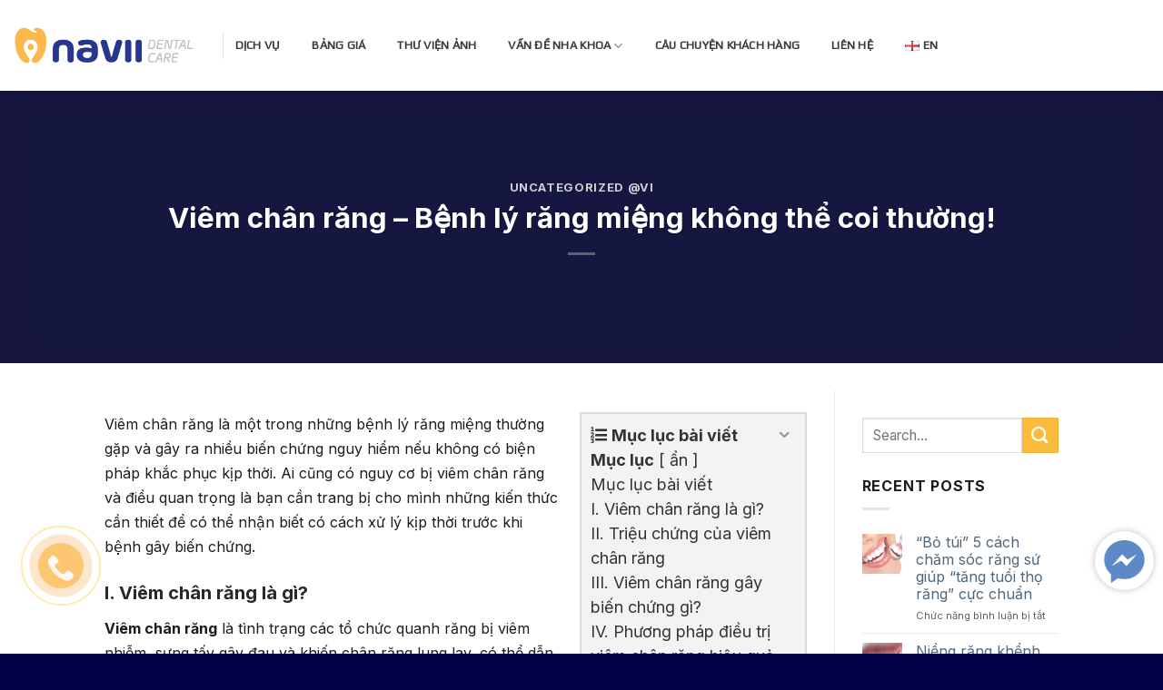

--- FILE ---
content_type: text/html; charset=UTF-8
request_url: https://blog.navii.vn/viem-chan-rang/
body_size: 26783
content:
<!DOCTYPE html>
<!--[if IE 9 ]> <html lang="vi" prefix="og: https://ogp.me/ns#" class="ie9 loading-site no-js"> <![endif]-->
<!--[if IE 8 ]> <html lang="vi" prefix="og: https://ogp.me/ns#" class="ie8 loading-site no-js"> <![endif]-->
<!--[if (gte IE 9)|!(IE)]><!--><html lang="vi" prefix="og: https://ogp.me/ns#" class="loading-site no-js"> <!--<![endif]-->
<head>
	<meta charset="UTF-8" />
	<link rel="profile" href="http://gmpg.org/xfn/11" />
	<link rel="pingback" href="https://blog.navii.vn/xmlrpc.php" />

	<script>(function(html){html.className = html.className.replace(/\bno-js\b/,'js')})(document.documentElement);</script>
<meta name="viewport" content="width=device-width, initial-scale=1, maximum-scale=1" />
<!-- Tối ưu hóa công cụ tìm kiếm bởi Rank Math - https://rankmath.com/ -->
<title>Viêm chân răng - Bệnh lý răng miệng không thể coi thường!</title>
<meta name="description" content="Viêm chân răng gây ra nhiều biến chứng nguy hiểm nếu không có biện pháp khắc phục kịp thời. Cùng tìm hiểu triệu chứng viêm chân răng và cách điều trị viêm chân răng hiệu quả qua bài viết dưới đây"/>
<meta name="robots" content="follow, index, max-snippet:-1, max-video-preview:-1, max-image-preview:large"/>
<link rel="canonical" href="https://blog.navii.vn/viem-chan-rang/" />
<meta property="og:locale" content="vi_VN" />
<meta property="og:type" content="article" />
<meta property="og:title" content="Viêm chân răng - Bệnh lý răng miệng không thể coi thường!" />
<meta property="og:description" content="Viêm chân răng gây ra nhiều biến chứng nguy hiểm nếu không có biện pháp khắc phục kịp thời. Cùng tìm hiểu triệu chứng viêm chân răng và cách điều trị viêm chân răng hiệu quả qua bài viết dưới đây" />
<meta property="og:url" content="https://blog.navii.vn/viem-chan-rang/" />
<meta property="og:site_name" content="Navii Blog" />
<meta property="article:publisher" content="https://www.facebook.com/naviidental/" />
<meta property="article:section" content="Uncategorized @vi" />
<meta property="og:updated_time" content="2021-01-22T06:52:55+07:00" />
<meta property="og:image" content="https://blog.navii.vn/wp-content/uploads/2020/12/viem-chan-rang-1.jpg" />
<meta property="og:image:secure_url" content="https://blog.navii.vn/wp-content/uploads/2020/12/viem-chan-rang-1.jpg" />
<meta property="og:image:width" content="800" />
<meta property="og:image:height" content="500" />
<meta property="og:image:alt" content="viêm chân răng" />
<meta property="og:image:type" content="image/jpeg" />
<meta property="article:published_time" content="2020-12-21T09:59:37+07:00" />
<meta property="article:modified_time" content="2021-01-22T06:52:55+07:00" />
<meta name="twitter:card" content="summary_large_image" />
<meta name="twitter:title" content="Viêm chân răng - Bệnh lý răng miệng không thể coi thường!" />
<meta name="twitter:description" content="Viêm chân răng gây ra nhiều biến chứng nguy hiểm nếu không có biện pháp khắc phục kịp thời. Cùng tìm hiểu triệu chứng viêm chân răng và cách điều trị viêm chân răng hiệu quả qua bài viết dưới đây" />
<meta name="twitter:site" content="@http://twitter.com/NhaKhoaNavii" />
<meta name="twitter:creator" content="@http://twitter.com/NhaKhoaNavii" />
<meta name="twitter:image" content="https://blog.navii.vn/wp-content/uploads/2020/12/viem-chan-rang-1.jpg" />
<meta name="twitter:label1" content="Được viết bởi" />
<meta name="twitter:data1" content="Navii Dental Care" />
<meta name="twitter:label2" content="Thời gian để đọc" />
<meta name="twitter:data2" content="11 phút" />
<script type="application/ld+json" class="rank-math-schema">{"@context":"https://schema.org","@graph":[{"@type":["Dentist","Organization"],"@id":"https://blog.navii.vn/#organization","name":"Navii Dental Care","url":"http://blog.navii.vn","sameAs":["https://www.facebook.com/naviidental/","https://twitter.com/http://twitter.com/NhaKhoaNavii"],"openingHours":["Monday,Tuesday,Wednesday,Thursday,Friday,Saturday,Sunday 09:00-17:00"]},{"@type":"WebSite","@id":"https://blog.navii.vn/#website","url":"https://blog.navii.vn","name":"Navii Dental Care","publisher":{"@id":"https://blog.navii.vn/#organization"},"inLanguage":"vi"},{"@type":"ImageObject","@id":"http://blog.navii.vn/wp-content/uploads/2020/12/viem-chan-rang-1-640x400.jpg","url":"http://blog.navii.vn/wp-content/uploads/2020/12/viem-chan-rang-1-640x400.jpg","width":"200","height":"200","inLanguage":"vi"},{"@type":"BreadcrumbList","@id":"https://blog.navii.vn/viem-chan-rang/#breadcrumb","itemListElement":[{"@type":"ListItem","position":"1","item":{"@id":"http://blog.navii.vn","name":"Home"}},{"@type":"ListItem","position":"2","item":{"@id":"https://blog.navii.vn/category/uncategorized-vi/","name":"Uncategorized @vi"}},{"@type":"ListItem","position":"3","item":{"@id":"https://blog.navii.vn/viem-chan-rang/","name":"Vi\u00eam ch\u00e2n r\u0103ng &#8211; B\u00ea\u0323nh ly\u0301 r\u0103ng mi\u00ea\u0323ng kh\u00f4ng th\u00ea\u0309 coi th\u01b0\u01a1\u0300ng!"}}]},{"@type":"WebPage","@id":"https://blog.navii.vn/viem-chan-rang/#webpage","url":"https://blog.navii.vn/viem-chan-rang/","name":"Vi\u00eam ch\u00e2n r\u0103ng - B\u00ea\u0323nh ly\u0301 r\u0103ng mi\u00ea\u0323ng kh\u00f4ng th\u00ea\u0309 coi th\u01b0\u01a1\u0300ng!","datePublished":"2020-12-21T09:59:37+07:00","dateModified":"2021-01-22T06:52:55+07:00","isPartOf":{"@id":"https://blog.navii.vn/#website"},"primaryImageOfPage":{"@id":"http://blog.navii.vn/wp-content/uploads/2020/12/viem-chan-rang-1-640x400.jpg"},"inLanguage":"vi","breadcrumb":{"@id":"https://blog.navii.vn/viem-chan-rang/#breadcrumb"}},{"@type":"Person","@id":"https://blog.navii.vn/author/naviiblog234/","name":"Navii Dental Care","url":"https://blog.navii.vn/author/naviiblog234/","image":{"@type":"ImageObject","@id":"https://secure.gravatar.com/avatar/0b5cbbd16b676219aba57556778670e0c0d05cbaa81596ea4b0f2d1a228e4a4b?s=96&amp;r=g","url":"https://secure.gravatar.com/avatar/0b5cbbd16b676219aba57556778670e0c0d05cbaa81596ea4b0f2d1a228e4a4b?s=96&amp;r=g","caption":"Navii Dental Care","inLanguage":"vi"},"worksFor":{"@id":"https://blog.navii.vn/#organization"}},{"@type":"BlogPosting","headline":"Vi\u00eam ch\u00e2n r\u0103ng - B\u00ea\u0323nh ly\u0301 r\u0103ng mi\u00ea\u0323ng kh\u00f4ng th\u00ea\u0309 coi th\u01b0\u01a1\u0300ng!","keywords":"vi\u00eam ch\u00e2n r\u0103ng","datePublished":"2020-12-21T09:59:37+07:00","dateModified":"2021-01-22T06:52:55+07:00","articleSection":"Uncategorized @vi","author":{"@id":"https://blog.navii.vn/author/naviiblog234/","name":"Navii Dental Care"},"publisher":{"@id":"https://blog.navii.vn/#organization"},"description":"Vi\u00eam ch\u00e2n r\u0103ng g\u00e2y ra nhi\u00ea\u0300u bi\u00ea\u0301n ch\u01b0\u0301ng nguy hi\u00ea\u0309m n\u00ea\u0301u kh\u00f4ng co\u0301 bi\u00ea\u0323n pha\u0301p kh\u0103\u0301c phu\u0323c ki\u0323p th\u01a1\u0300i. C\u00f9ng t\u00ecm hi\u1ec3u tri\u1ec7u ch\u1ee9ng vi\u00eam ch\u00e2n r\u0103ng v\u00e0 c\u00e1ch \u0111i\u1ec1u tr\u1ecb vi\u00eam ch\u00e2n r\u0103ng hi\u1ec7u qu\u1ea3 qua b\u00e0i vi\u1ebft d\u01b0\u1edbi \u0111\u00e2y","name":"Vi\u00eam ch\u00e2n r\u0103ng - B\u00ea\u0323nh ly\u0301 r\u0103ng mi\u00ea\u0323ng kh\u00f4ng th\u00ea\u0309 coi th\u01b0\u01a1\u0300ng!","@id":"https://blog.navii.vn/viem-chan-rang/#richSnippet","isPartOf":{"@id":"https://blog.navii.vn/viem-chan-rang/#webpage"},"image":{"@id":"http://blog.navii.vn/wp-content/uploads/2020/12/viem-chan-rang-1-640x400.jpg"},"inLanguage":"vi","mainEntityOfPage":{"@id":"https://blog.navii.vn/viem-chan-rang/#webpage"}}]}</script>
<!-- /Plugin SEO WordPress Rank Math -->

<link rel='dns-prefetch' href='//fonts.googleapis.com' />
<link rel="alternate" type="application/rss+xml" title="Dòng thông tin Navii Blog &raquo;" href="https://blog.navii.vn/feed/" />
<link rel="alternate" type="application/rss+xml" title="Navii Blog &raquo; Dòng bình luận" href="https://blog.navii.vn/comments/feed/" />
<link rel="alternate" type="application/rss+xml" title="Navii Blog &raquo; Viêm chân răng &#8211; Bệnh lý răng miệng không thể coi thường! Dòng bình luận" href="https://blog.navii.vn/viem-chan-rang/feed/" />
<link rel="alternate" title="oNhúng (JSON)" type="application/json+oembed" href="https://blog.navii.vn/wp-json/oembed/1.0/embed?url=https%3A%2F%2Fblog.navii.vn%2Fviem-chan-rang%2F&#038;lang=vi" />
<link rel="alternate" title="oNhúng (XML)" type="text/xml+oembed" href="https://blog.navii.vn/wp-json/oembed/1.0/embed?url=https%3A%2F%2Fblog.navii.vn%2Fviem-chan-rang%2F&#038;format=xml&#038;lang=vi" />
<style id='wp-img-auto-sizes-contain-inline-css' type='text/css'>
img:is([sizes=auto i],[sizes^="auto," i]){contain-intrinsic-size:3000px 1500px}
/*# sourceURL=wp-img-auto-sizes-contain-inline-css */
</style>
<style id='wp-emoji-styles-inline-css' type='text/css'>

	img.wp-smiley, img.emoji {
		display: inline !important;
		border: none !important;
		box-shadow: none !important;
		height: 1em !important;
		width: 1em !important;
		margin: 0 0.07em !important;
		vertical-align: -0.1em !important;
		background: none !important;
		padding: 0 !important;
	}
/*# sourceURL=wp-emoji-styles-inline-css */
</style>
<style id='wp-block-library-inline-css' type='text/css'>
:root{--wp-block-synced-color:#7a00df;--wp-block-synced-color--rgb:122,0,223;--wp-bound-block-color:var(--wp-block-synced-color);--wp-editor-canvas-background:#ddd;--wp-admin-theme-color:#007cba;--wp-admin-theme-color--rgb:0,124,186;--wp-admin-theme-color-darker-10:#006ba1;--wp-admin-theme-color-darker-10--rgb:0,107,160.5;--wp-admin-theme-color-darker-20:#005a87;--wp-admin-theme-color-darker-20--rgb:0,90,135;--wp-admin-border-width-focus:2px}@media (min-resolution:192dpi){:root{--wp-admin-border-width-focus:1.5px}}.wp-element-button{cursor:pointer}:root .has-very-light-gray-background-color{background-color:#eee}:root .has-very-dark-gray-background-color{background-color:#313131}:root .has-very-light-gray-color{color:#eee}:root .has-very-dark-gray-color{color:#313131}:root .has-vivid-green-cyan-to-vivid-cyan-blue-gradient-background{background:linear-gradient(135deg,#00d084,#0693e3)}:root .has-purple-crush-gradient-background{background:linear-gradient(135deg,#34e2e4,#4721fb 50%,#ab1dfe)}:root .has-hazy-dawn-gradient-background{background:linear-gradient(135deg,#faaca8,#dad0ec)}:root .has-subdued-olive-gradient-background{background:linear-gradient(135deg,#fafae1,#67a671)}:root .has-atomic-cream-gradient-background{background:linear-gradient(135deg,#fdd79a,#004a59)}:root .has-nightshade-gradient-background{background:linear-gradient(135deg,#330968,#31cdcf)}:root .has-midnight-gradient-background{background:linear-gradient(135deg,#020381,#2874fc)}:root{--wp--preset--font-size--normal:16px;--wp--preset--font-size--huge:42px}.has-regular-font-size{font-size:1em}.has-larger-font-size{font-size:2.625em}.has-normal-font-size{font-size:var(--wp--preset--font-size--normal)}.has-huge-font-size{font-size:var(--wp--preset--font-size--huge)}.has-text-align-center{text-align:center}.has-text-align-left{text-align:left}.has-text-align-right{text-align:right}.has-fit-text{white-space:nowrap!important}#end-resizable-editor-section{display:none}.aligncenter{clear:both}.items-justified-left{justify-content:flex-start}.items-justified-center{justify-content:center}.items-justified-right{justify-content:flex-end}.items-justified-space-between{justify-content:space-between}.screen-reader-text{border:0;clip-path:inset(50%);height:1px;margin:-1px;overflow:hidden;padding:0;position:absolute;width:1px;word-wrap:normal!important}.screen-reader-text:focus{background-color:#ddd;clip-path:none;color:#444;display:block;font-size:1em;height:auto;left:5px;line-height:normal;padding:15px 23px 14px;text-decoration:none;top:5px;width:auto;z-index:100000}html :where(.has-border-color){border-style:solid}html :where([style*=border-top-color]){border-top-style:solid}html :where([style*=border-right-color]){border-right-style:solid}html :where([style*=border-bottom-color]){border-bottom-style:solid}html :where([style*=border-left-color]){border-left-style:solid}html :where([style*=border-width]){border-style:solid}html :where([style*=border-top-width]){border-top-style:solid}html :where([style*=border-right-width]){border-right-style:solid}html :where([style*=border-bottom-width]){border-bottom-style:solid}html :where([style*=border-left-width]){border-left-style:solid}html :where(img[class*=wp-image-]){height:auto;max-width:100%}:where(figure){margin:0 0 1em}html :where(.is-position-sticky){--wp-admin--admin-bar--position-offset:var(--wp-admin--admin-bar--height,0px)}@media screen and (max-width:600px){html :where(.is-position-sticky){--wp-admin--admin-bar--position-offset:0px}}

/*# sourceURL=wp-block-library-inline-css */
</style><style id='global-styles-inline-css' type='text/css'>
:root{--wp--preset--aspect-ratio--square: 1;--wp--preset--aspect-ratio--4-3: 4/3;--wp--preset--aspect-ratio--3-4: 3/4;--wp--preset--aspect-ratio--3-2: 3/2;--wp--preset--aspect-ratio--2-3: 2/3;--wp--preset--aspect-ratio--16-9: 16/9;--wp--preset--aspect-ratio--9-16: 9/16;--wp--preset--color--black: #000000;--wp--preset--color--cyan-bluish-gray: #abb8c3;--wp--preset--color--white: #ffffff;--wp--preset--color--pale-pink: #f78da7;--wp--preset--color--vivid-red: #cf2e2e;--wp--preset--color--luminous-vivid-orange: #ff6900;--wp--preset--color--luminous-vivid-amber: #fcb900;--wp--preset--color--light-green-cyan: #7bdcb5;--wp--preset--color--vivid-green-cyan: #00d084;--wp--preset--color--pale-cyan-blue: #8ed1fc;--wp--preset--color--vivid-cyan-blue: #0693e3;--wp--preset--color--vivid-purple: #9b51e0;--wp--preset--gradient--vivid-cyan-blue-to-vivid-purple: linear-gradient(135deg,rgb(6,147,227) 0%,rgb(155,81,224) 100%);--wp--preset--gradient--light-green-cyan-to-vivid-green-cyan: linear-gradient(135deg,rgb(122,220,180) 0%,rgb(0,208,130) 100%);--wp--preset--gradient--luminous-vivid-amber-to-luminous-vivid-orange: linear-gradient(135deg,rgb(252,185,0) 0%,rgb(255,105,0) 100%);--wp--preset--gradient--luminous-vivid-orange-to-vivid-red: linear-gradient(135deg,rgb(255,105,0) 0%,rgb(207,46,46) 100%);--wp--preset--gradient--very-light-gray-to-cyan-bluish-gray: linear-gradient(135deg,rgb(238,238,238) 0%,rgb(169,184,195) 100%);--wp--preset--gradient--cool-to-warm-spectrum: linear-gradient(135deg,rgb(74,234,220) 0%,rgb(151,120,209) 20%,rgb(207,42,186) 40%,rgb(238,44,130) 60%,rgb(251,105,98) 80%,rgb(254,248,76) 100%);--wp--preset--gradient--blush-light-purple: linear-gradient(135deg,rgb(255,206,236) 0%,rgb(152,150,240) 100%);--wp--preset--gradient--blush-bordeaux: linear-gradient(135deg,rgb(254,205,165) 0%,rgb(254,45,45) 50%,rgb(107,0,62) 100%);--wp--preset--gradient--luminous-dusk: linear-gradient(135deg,rgb(255,203,112) 0%,rgb(199,81,192) 50%,rgb(65,88,208) 100%);--wp--preset--gradient--pale-ocean: linear-gradient(135deg,rgb(255,245,203) 0%,rgb(182,227,212) 50%,rgb(51,167,181) 100%);--wp--preset--gradient--electric-grass: linear-gradient(135deg,rgb(202,248,128) 0%,rgb(113,206,126) 100%);--wp--preset--gradient--midnight: linear-gradient(135deg,rgb(2,3,129) 0%,rgb(40,116,252) 100%);--wp--preset--font-size--small: 13px;--wp--preset--font-size--medium: 20px;--wp--preset--font-size--large: 36px;--wp--preset--font-size--x-large: 42px;--wp--preset--spacing--20: 0.44rem;--wp--preset--spacing--30: 0.67rem;--wp--preset--spacing--40: 1rem;--wp--preset--spacing--50: 1.5rem;--wp--preset--spacing--60: 2.25rem;--wp--preset--spacing--70: 3.38rem;--wp--preset--spacing--80: 5.06rem;--wp--preset--shadow--natural: 6px 6px 9px rgba(0, 0, 0, 0.2);--wp--preset--shadow--deep: 12px 12px 50px rgba(0, 0, 0, 0.4);--wp--preset--shadow--sharp: 6px 6px 0px rgba(0, 0, 0, 0.2);--wp--preset--shadow--outlined: 6px 6px 0px -3px rgb(255, 255, 255), 6px 6px rgb(0, 0, 0);--wp--preset--shadow--crisp: 6px 6px 0px rgb(0, 0, 0);}:where(.is-layout-flex){gap: 0.5em;}:where(.is-layout-grid){gap: 0.5em;}body .is-layout-flex{display: flex;}.is-layout-flex{flex-wrap: wrap;align-items: center;}.is-layout-flex > :is(*, div){margin: 0;}body .is-layout-grid{display: grid;}.is-layout-grid > :is(*, div){margin: 0;}:where(.wp-block-columns.is-layout-flex){gap: 2em;}:where(.wp-block-columns.is-layout-grid){gap: 2em;}:where(.wp-block-post-template.is-layout-flex){gap: 1.25em;}:where(.wp-block-post-template.is-layout-grid){gap: 1.25em;}.has-black-color{color: var(--wp--preset--color--black) !important;}.has-cyan-bluish-gray-color{color: var(--wp--preset--color--cyan-bluish-gray) !important;}.has-white-color{color: var(--wp--preset--color--white) !important;}.has-pale-pink-color{color: var(--wp--preset--color--pale-pink) !important;}.has-vivid-red-color{color: var(--wp--preset--color--vivid-red) !important;}.has-luminous-vivid-orange-color{color: var(--wp--preset--color--luminous-vivid-orange) !important;}.has-luminous-vivid-amber-color{color: var(--wp--preset--color--luminous-vivid-amber) !important;}.has-light-green-cyan-color{color: var(--wp--preset--color--light-green-cyan) !important;}.has-vivid-green-cyan-color{color: var(--wp--preset--color--vivid-green-cyan) !important;}.has-pale-cyan-blue-color{color: var(--wp--preset--color--pale-cyan-blue) !important;}.has-vivid-cyan-blue-color{color: var(--wp--preset--color--vivid-cyan-blue) !important;}.has-vivid-purple-color{color: var(--wp--preset--color--vivid-purple) !important;}.has-black-background-color{background-color: var(--wp--preset--color--black) !important;}.has-cyan-bluish-gray-background-color{background-color: var(--wp--preset--color--cyan-bluish-gray) !important;}.has-white-background-color{background-color: var(--wp--preset--color--white) !important;}.has-pale-pink-background-color{background-color: var(--wp--preset--color--pale-pink) !important;}.has-vivid-red-background-color{background-color: var(--wp--preset--color--vivid-red) !important;}.has-luminous-vivid-orange-background-color{background-color: var(--wp--preset--color--luminous-vivid-orange) !important;}.has-luminous-vivid-amber-background-color{background-color: var(--wp--preset--color--luminous-vivid-amber) !important;}.has-light-green-cyan-background-color{background-color: var(--wp--preset--color--light-green-cyan) !important;}.has-vivid-green-cyan-background-color{background-color: var(--wp--preset--color--vivid-green-cyan) !important;}.has-pale-cyan-blue-background-color{background-color: var(--wp--preset--color--pale-cyan-blue) !important;}.has-vivid-cyan-blue-background-color{background-color: var(--wp--preset--color--vivid-cyan-blue) !important;}.has-vivid-purple-background-color{background-color: var(--wp--preset--color--vivid-purple) !important;}.has-black-border-color{border-color: var(--wp--preset--color--black) !important;}.has-cyan-bluish-gray-border-color{border-color: var(--wp--preset--color--cyan-bluish-gray) !important;}.has-white-border-color{border-color: var(--wp--preset--color--white) !important;}.has-pale-pink-border-color{border-color: var(--wp--preset--color--pale-pink) !important;}.has-vivid-red-border-color{border-color: var(--wp--preset--color--vivid-red) !important;}.has-luminous-vivid-orange-border-color{border-color: var(--wp--preset--color--luminous-vivid-orange) !important;}.has-luminous-vivid-amber-border-color{border-color: var(--wp--preset--color--luminous-vivid-amber) !important;}.has-light-green-cyan-border-color{border-color: var(--wp--preset--color--light-green-cyan) !important;}.has-vivid-green-cyan-border-color{border-color: var(--wp--preset--color--vivid-green-cyan) !important;}.has-pale-cyan-blue-border-color{border-color: var(--wp--preset--color--pale-cyan-blue) !important;}.has-vivid-cyan-blue-border-color{border-color: var(--wp--preset--color--vivid-cyan-blue) !important;}.has-vivid-purple-border-color{border-color: var(--wp--preset--color--vivid-purple) !important;}.has-vivid-cyan-blue-to-vivid-purple-gradient-background{background: var(--wp--preset--gradient--vivid-cyan-blue-to-vivid-purple) !important;}.has-light-green-cyan-to-vivid-green-cyan-gradient-background{background: var(--wp--preset--gradient--light-green-cyan-to-vivid-green-cyan) !important;}.has-luminous-vivid-amber-to-luminous-vivid-orange-gradient-background{background: var(--wp--preset--gradient--luminous-vivid-amber-to-luminous-vivid-orange) !important;}.has-luminous-vivid-orange-to-vivid-red-gradient-background{background: var(--wp--preset--gradient--luminous-vivid-orange-to-vivid-red) !important;}.has-very-light-gray-to-cyan-bluish-gray-gradient-background{background: var(--wp--preset--gradient--very-light-gray-to-cyan-bluish-gray) !important;}.has-cool-to-warm-spectrum-gradient-background{background: var(--wp--preset--gradient--cool-to-warm-spectrum) !important;}.has-blush-light-purple-gradient-background{background: var(--wp--preset--gradient--blush-light-purple) !important;}.has-blush-bordeaux-gradient-background{background: var(--wp--preset--gradient--blush-bordeaux) !important;}.has-luminous-dusk-gradient-background{background: var(--wp--preset--gradient--luminous-dusk) !important;}.has-pale-ocean-gradient-background{background: var(--wp--preset--gradient--pale-ocean) !important;}.has-electric-grass-gradient-background{background: var(--wp--preset--gradient--electric-grass) !important;}.has-midnight-gradient-background{background: var(--wp--preset--gradient--midnight) !important;}.has-small-font-size{font-size: var(--wp--preset--font-size--small) !important;}.has-medium-font-size{font-size: var(--wp--preset--font-size--medium) !important;}.has-large-font-size{font-size: var(--wp--preset--font-size--large) !important;}.has-x-large-font-size{font-size: var(--wp--preset--font-size--x-large) !important;}
/*# sourceURL=global-styles-inline-css */
</style>

<style id='classic-theme-styles-inline-css' type='text/css'>
/*! This file is auto-generated */
.wp-block-button__link{color:#fff;background-color:#32373c;border-radius:9999px;box-shadow:none;text-decoration:none;padding:calc(.667em + 2px) calc(1.333em + 2px);font-size:1.125em}.wp-block-file__button{background:#32373c;color:#fff;text-decoration:none}
/*# sourceURL=/wp-includes/css/classic-themes.min.css */
</style>
<link rel='stylesheet' id='kk-star-ratings-css' href='https://blog.navii.vn/wp-content/plugins/kk-star-ratings/src/core/public/css/kk-star-ratings.min.css?ver=5.4.10.3' type='text/css' media='all' />
<link rel='stylesheet' id='contact-form-7-css' href='https://blog.navii.vn/wp-content/plugins/contact-form-7/includes/css/styles.css?ver=6.1.4' type='text/css' media='all' />
<style id='crp-custom-style-inline-css' type='text/css'>
.crp_title {
color: #2661e4;
}
.crp_related ul {
	margin-top: 1.9em;
}
/*# sourceURL=crp-custom-style-inline-css */
</style>
<link rel='stylesheet' id='flatsome-icons-css' href='https://blog.navii.vn/wp-content/themes/flatsome/assets/css/fl-icons.css?ver=3.12' type='text/css' media='all' />
<link rel='stylesheet' id='lwptoc-main-css' href='https://blog.navii.vn/wp-content/plugins/luckywp-table-of-contents/front/assets/main.min.css?ver=2.1.14' type='text/css' media='all' />
<link rel='stylesheet' id='fixedtoc-style-css' href='https://blog.navii.vn/wp-content/plugins/fixed-toc/frontend/assets/css/ftoc.min.css?ver=3.1.21' type='text/css' media='all' />
<style id='fixedtoc-style-inline-css' type='text/css'>
.ftwp-in-post#ftwp-container-outer { height: auto; } .ftwp-in-post#ftwp-container-outer.ftwp-float-right { width: 250px; } #ftwp-container.ftwp-wrap #ftwp-contents { width: 250px; height: auto; } .ftwp-in-post#ftwp-container-outer #ftwp-contents { height: auto; } .ftwp-in-post#ftwp-container-outer.ftwp-float-right #ftwp-contents { width: 250px; } #ftwp-container.ftwp-wrap #ftwp-trigger { width: 42px; height: 42px; font-size: 25.2px; } #ftwp-container #ftwp-trigger.ftwp-border-thin { font-size: 24.7px; } #ftwp-container.ftwp-wrap #ftwp-header { font-size: 18px; font-family: inherit; } #ftwp-container.ftwp-wrap #ftwp-header-title { font-weight: bold; } #ftwp-container.ftwp-wrap #ftwp-list { font-size: 14px; font-family: inherit; } #ftwp-container.ftwp-wrap #ftwp-list .ftwp-anchor::before { font-size: 5.6px; } #ftwp-container.ftwp-wrap #ftwp-trigger { color: #333; background: rgba(243,243,243,0.95); } #ftwp-container.ftwp-wrap #ftwp-trigger { border-color: rgba(51,51,51,0.95); } #ftwp-container.ftwp-wrap #ftwp-contents { border-color: rgba(216,216,216,0.95); } #ftwp-container.ftwp-wrap #ftwp-header { color: #333333; background: rgba(243,243,243,0.95); } #ftwp-container.ftwp-wrap #ftwp-contents:hover #ftwp-header { background: #f3f3f3; } #ftwp-container.ftwp-wrap #ftwp-list { color: #333; background: rgba(243,243,243,0.95); } #ftwp-container.ftwp-wrap #ftwp-contents:hover #ftwp-list { background: #f3f3f3; } #ftwp-container.ftwp-wrap #ftwp-list .ftwp-anchor:hover { color: #1e73be; } #ftwp-container.ftwp-wrap #ftwp-list .ftwp-anchor:focus, #ftwp-container.ftwp-wrap #ftwp-list .ftwp-active, #ftwp-container.ftwp-wrap #ftwp-list .ftwp-active:hover { color: #fff; } #ftwp-container.ftwp-wrap #ftwp-list .ftwp-text::before { background: rgba(30,115,190,0.95); } .ftwp-heading-target::before { background: rgba(30,115,190,0.95); } #ftwp-container #ftwp-list.ftwp-effect-fade .ftwp-anchor.ftwp-active, #ftwp-container #ftwp-list.ftwp-effect-fade .ftwp-anchor:focus { background: rgba(30,115,190,0.95); }
/*# sourceURL=fixedtoc-style-inline-css */
</style>
<link rel='stylesheet' id='flatsome-main-css' href='https://blog.navii.vn/wp-content/themes/flatsome/assets/css/flatsome.css?ver=3.12.3' type='text/css' media='all' />
<link rel='stylesheet' id='flatsome-style-css' href='https://blog.navii.vn/wp-content/themes/flatsome-child/style.css?ver=3.0' type='text/css' media='all' />
<link rel='stylesheet' id='flatsome-googlefonts-css' href='//fonts.googleapis.com/css?family=Inter%3Aregular%2C700%2Cregular%7CPlay%3Aregular%2Cregular%7CRoboto%3Aregular%2Cregular&#038;display=swap&#038;ver=3.9' type='text/css' media='all' />
<script type="text/javascript" src="https://blog.navii.vn/wp-content/plugins/luckywp-table-of-contents/front/assets/main.min.js?ver=2.1.14" id="lwptoc-main-js"></script>
<script type="text/javascript" src="https://blog.navii.vn/wp-includes/js/jquery/jquery.min.js?ver=3.7.1" id="jquery-core-js"></script>
<script type="text/javascript" src="https://blog.navii.vn/wp-includes/js/jquery/jquery-migrate.min.js?ver=3.4.1" id="jquery-migrate-js"></script>
<link rel="https://api.w.org/" href="https://blog.navii.vn/wp-json/" /><link rel="alternate" title="JSON" type="application/json" href="https://blog.navii.vn/wp-json/wp/v2/posts/10994" /><link rel="EditURI" type="application/rsd+xml" title="RSD" href="https://blog.navii.vn/xmlrpc.php?rsd" />
<meta name="generator" content="WordPress 6.9" />
<link rel='shortlink' href='https://blog.navii.vn/?p=10994' />
<script type="application/ld+json">{
    "@context": "https://schema.org/",
    "@type": "CreativeWorkSeries",
    "name": "Viêm chân răng - Bệnh lý răng miệng không thể coi thường!",
    "aggregateRating": {
        "@type": "AggregateRating",
        "ratingValue": "5",
        "bestRating": "5",
        "ratingCount": "12"
    }
}</script><script async src="https://pagead2.googlesyndication.com/pagead/js/adsbygoogle.js?client=ca-pub-9998331178401517"
     crossorigin="anonymous"></script><style>.bg{opacity: 0; transition: opacity 1s; -webkit-transition: opacity 1s;} .bg-loaded{opacity: 1;}</style><!--[if IE]><link rel="stylesheet" type="text/css" href="https://blog.navii.vn/wp-content/themes/flatsome/assets/css/ie-fallback.css"><script src="//cdnjs.cloudflare.com/ajax/libs/html5shiv/3.6.1/html5shiv.js"></script><script>var head = document.getElementsByTagName('head')[0],style = document.createElement('style');style.type = 'text/css';style.styleSheet.cssText = ':before,:after{content:none !important';head.appendChild(style);setTimeout(function(){head.removeChild(style);}, 0);</script><script src="https://blog.navii.vn/wp-content/themes/flatsome/assets/libs/ie-flexibility.js"></script><![endif]--><script async src="https://www.googletagmanager.com/gtag/js?id=UA-118755350-1"></script>
<script>
  window.dataLayer = window.dataLayer || [];
  function gtag(){dataLayer.push(arguments);}
  gtag('js', new Date());

  gtag('config', 'UA-118755350-1');
gtag('config', 'AW-748440284');
</script><link rel="icon" href="https://blog.navii.vn/wp-content/uploads/2018/05/cropped-cropped-logonavii-01-32x32-150x150.png" sizes="32x32" />
<link rel="icon" href="https://blog.navii.vn/wp-content/uploads/2018/05/cropped-cropped-logonavii-01-32x32-280x280.png" sizes="192x192" />
<link rel="apple-touch-icon" href="https://blog.navii.vn/wp-content/uploads/2018/05/cropped-cropped-logonavii-01-32x32-280x280.png" />
<meta name="msapplication-TileImage" content="https://blog.navii.vn/wp-content/uploads/2018/05/cropped-cropped-logonavii-01-32x32-280x280.png" />
<style id="custom-css" type="text/css">:root {--primary-color: #2d2e83;}.header-main{height: 100px}#logo img{max-height: 100px}#logo{width:200px;}.header-bottom{min-height: 10px}.header-top{min-height: 30px}.transparent .header-main{height: 265px}.transparent #logo img{max-height: 265px}.has-transparent + .page-title:first-of-type,.has-transparent + #main > .page-title,.has-transparent + #main > div > .page-title,.has-transparent + #main .page-header-wrapper:first-of-type .page-title{padding-top: 265px;}.header.show-on-scroll,.stuck .header-main{height:70px!important}.stuck #logo img{max-height: 70px!important}.header-bg-color, .header-wrapper {background-color: rgba(255,255,255,0.74)}.header-bottom {background-color: #f1f1f1}.header-main .nav > li > a{line-height: 16px }.stuck .header-main .nav > li > a{line-height: 50px }@media (max-width: 549px) {.header-main{height: 70px}#logo img{max-height: 70px}}.main-menu-overlay{background-color: rgba(255,255,255,0.39)}/* Color */.accordion-title.active, .has-icon-bg .icon .icon-inner,.logo a, .primary.is-underline, .primary.is-link, .badge-outline .badge-inner, .nav-outline > li.active> a,.nav-outline >li.active > a, .cart-icon strong,[data-color='primary'], .is-outline.primary{color: #2d2e83;}/* Color !important */[data-text-color="primary"]{color: #2d2e83!important;}/* Background Color */[data-text-bg="primary"]{background-color: #2d2e83;}/* Background */.scroll-to-bullets a,.featured-title, .label-new.menu-item > a:after, .nav-pagination > li > .current,.nav-pagination > li > span:hover,.nav-pagination > li > a:hover,.has-hover:hover .badge-outline .badge-inner,button[type="submit"], .button.wc-forward:not(.checkout):not(.checkout-button), .button.submit-button, .button.primary:not(.is-outline),.featured-table .title,.is-outline:hover, .has-icon:hover .icon-label,.nav-dropdown-bold .nav-column li > a:hover, .nav-dropdown.nav-dropdown-bold > li > a:hover, .nav-dropdown-bold.dark .nav-column li > a:hover, .nav-dropdown.nav-dropdown-bold.dark > li > a:hover, .is-outline:hover, .tagcloud a:hover,.grid-tools a, input[type='submit']:not(.is-form), .box-badge:hover .box-text, input.button.alt,.nav-box > li > a:hover,.nav-box > li.active > a,.nav-pills > li.active > a ,.current-dropdown .cart-icon strong, .cart-icon:hover strong, .nav-line-bottom > li > a:before, .nav-line-grow > li > a:before, .nav-line > li > a:before,.banner, .header-top, .slider-nav-circle .flickity-prev-next-button:hover svg, .slider-nav-circle .flickity-prev-next-button:hover .arrow, .primary.is-outline:hover, .button.primary:not(.is-outline), input[type='submit'].primary, input[type='submit'].primary, input[type='reset'].button, input[type='button'].primary, .badge-inner{background-color: #2d2e83;}/* Border */.nav-vertical.nav-tabs > li.active > a,.scroll-to-bullets a.active,.nav-pagination > li > .current,.nav-pagination > li > span:hover,.nav-pagination > li > a:hover,.has-hover:hover .badge-outline .badge-inner,.accordion-title.active,.featured-table,.is-outline:hover, .tagcloud a:hover,blockquote, .has-border, .cart-icon strong:after,.cart-icon strong,.blockUI:before, .processing:before,.loading-spin, .slider-nav-circle .flickity-prev-next-button:hover svg, .slider-nav-circle .flickity-prev-next-button:hover .arrow, .primary.is-outline:hover{border-color: #2d2e83}.nav-tabs > li.active > a{border-top-color: #2d2e83}.widget_shopping_cart_content .blockUI.blockOverlay:before { border-left-color: #2d2e83 }.woocommerce-checkout-review-order .blockUI.blockOverlay:before { border-left-color: #2d2e83 }/* Fill */.slider .flickity-prev-next-button:hover svg,.slider .flickity-prev-next-button:hover .arrow{fill: #2d2e83;}/* Background Color */[data-icon-label]:after, .secondary.is-underline:hover,.secondary.is-outline:hover,.icon-label,.button.secondary:not(.is-outline),.button.alt:not(.is-outline), .badge-inner.on-sale, .button.checkout, .single_add_to_cart_button, .current .breadcrumb-step{ background-color:#fbbb3c; }[data-text-bg="secondary"]{background-color: #fbbb3c;}/* Color */.secondary.is-underline,.secondary.is-link, .secondary.is-outline,.stars a.active, .star-rating:before, .woocommerce-page .star-rating:before,.star-rating span:before, .color-secondary{color: #fbbb3c}/* Color !important */[data-text-color="secondary"]{color: #fbbb3c!important;}/* Border */.secondary.is-outline:hover{border-color:#fbbb3c}body{font-size: 100%;}@media screen and (max-width: 549px){body{font-size: 100%;}}body{font-family:"Inter", sans-serif}body{font-weight: 0}body{color: #1c1c1c}.nav > li > a {font-family:"Play", sans-serif;}.mobile-sidebar-levels-2 .nav > li > ul > li > a {font-family:"Play", sans-serif;}.nav > li > a {font-weight: 0;}.mobile-sidebar-levels-2 .nav > li > ul > li > a {font-weight: 0;}h1,h2,h3,h4,h5,h6,.heading-font, .off-canvas-center .nav-sidebar.nav-vertical > li > a{font-family: "Inter", sans-serif;}h1,h2,h3,h4,h5,h6,.heading-font,.banner h1,.banner h2{font-weight: 700;}h1,h2,h3,h4,h5,h6,.heading-font{color: #282828;}.alt-font{font-family: "Roboto", sans-serif;}.alt-font{font-weight: 0!important;}.header:not(.transparent) .header-nav.nav > li > a {color: #383838;}a{color: #4e657b;}a:hover{color: #111111;}.tagcloud a:hover{border-color: #111111;background-color: #111111;}.footer-1{background-color: #383838}.footer-2{background-color: #ffffff}.absolute-footer, html{background-color: #020049}/* Custom CSS */.mobile-hotline{display:none;}.chat-ms-dk{position: fixed;width: 65px;display: block;height: 65px;bottom: 70px;right: 10px;border-radius: 50%;box-shadow: 0px 0px 7px #8888;padding: 10px 8px 8px 8px;background: #fff;z-index: 9999;}.new-post{font-size: 20px;}.suntory-alo-phone {background-color: transparent;cursor: pointer;height: 120px;left: 17px;bottom: 27px;position: fixed;transition: visibility 0.5s ease 0s;width: 120px;z-index: 200000 !important;}.suntory-alo-phone.suntory-alo-green .suntory-alo-ph-circle {border-color: #ffd560;opacity: 1;}.suntory-alo-ph-circle {animation: 1.2s ease-in-out 0s normal none infinite running suntory-alo-circle-anim;background-color: transparent;border: 2px solid rgba(30, 30, 30, 0.4);border-radius: 100%;height: 100px;left: 0px;opacity: 0.1;position: absolute;top: 0px;transform-origin: 50% 50% 0;transition: all 0.5s ease 0s;width: 100px;}.suntory-alo-phone.suntory-alo-green .suntory-alo-ph-circle-fill {background-color: rgb(242, 134, 0);}.suntory-alo-ph-circle-fill {animation: 2.3s ease-in-out 0s normal none infinite running suntory-alo-circle-fill-anim;border: 2px solid transparent;border-radius: 100%;height: 70px;left: 15px;position: absolute;top: 15px;transform-origin: 50% 50% 0;transition: all 0.5s ease 0s;width: 70px;}.suntory-alo-phone.suntory-alo-green .suntory-alo-ph-img-circle {background-color: #fcb84c;}.suntory-alo-ph-img-circle {border: 2px solid transparent;border-radius: 100%;height: 50px;left: 25px;opacity: 0.7;position: absolute;top: 25px;transform-origin: 50% 50% 0;width: 50px;text-align: center;}.suntory-alo-ph-img-circle i {animation: 1s ease-in-out 0s normal none infinite running suntory-alo-circle-img-anim;font-size: 30px;line-height: 50px;color: #fff;}@keyframes suntory-alo-circle-anim {0% {opacity: 0.1;transform: rotate(0deg) scale(0.5) skew(1deg);}30% {opacity: 0.5;transform: rotate(0deg) scale(0.7) skew(1deg);}100% {opacity: 0.6;transform: rotate(0deg) scale(1) skew(1deg);}}@keyframes suntory-alo-circle-img-anim {0% {transform: rotate(0deg) scale(1) skew(1deg);}10% {transform: rotate(-25deg) scale(1) skew(1deg);}20% {transform: rotate(25deg) scale(1) skew(1deg);}30% {transform: rotate(-25deg) scale(1) skew(1deg);}40% {transform: rotate(25deg) scale(1) skew(1deg);}50% {transform: rotate(0deg) scale(1) skew(1deg);}100% {transform: rotate(0deg) scale(1) skew(1deg);}}@keyframes suntory-alo-circle-fill-anim {0% {opacity: 0.2;transform: rotate(0deg) scale(0.7) skew(1deg);}50% {opacity: 0.2;transform: rotate(0deg) scale(1) skew(1deg);}100% {opacity: 0.2;transform: rotate(0deg) scale(0.7) skew(1deg);}}@keyframes suntory-alo-ring-ring {0% {transform: rotate(0deg) scale(1) skew(1deg);}10% {transform: rotate(-25deg) scale(1) skew(1deg);}20% {transform: rotate(25deg) scale(1) skew(1deg);}30% {transform: rotate(-25deg) scale(1) skew(1deg);}40% {transform: rotate(25deg) scale(1) skew(1deg);}50% {transform: rotate(0deg) scale(1) skew(1deg);}100% {transform: rotate(0deg) scale(1) skew(1deg);}}/* Custom CSS Mobile */@media (max-width: 549px){.mobile-hotline {display: block;bottom: 0;width: 100%;background: rgba(0,0,0,0.5);height: 60px;position: fixed;z-index: 9999999;}.r-block {display: flex;}.mobile-hotline .mobile-hotline-left {width: 45%;float: left;text-align: center;background: #273891;margin-left: 10px;margin-right: 5px;margin-top: 7px;height: 45px;border-radius: 4px;}.mobile-hotline .mobile-hotline-right {width: 45%;float: right;text-align: center;background: #0a8ff3;margin-left: 5px;margin-right: 10px;margin-top: 7px;height: 45px;border-radius: 4px;}.mobile-hotline .mobile-hotline-left a {color: white;line-height: 46px;font-size: 16px;font-weight: bold;}.mobile-hotline .mobile-hotline-right a {color: #fff;line-height: 46px;font-size: 16px;font-weight: bold;}.chat-ms-dk{display: none;}.y50.x50 {-ms-transform: translate(-50%, -50%);transform: translate(0%, -50%);}.slider-wrapper .flickity-prev-next-button{display: block;}.suntory-alo-phone{bottom: 5%;}}.label-new.menu-item > a:after{content:"New";}.label-hot.menu-item > a:after{content:"Hot";}.label-sale.menu-item > a:after{content:"Sale";}.label-popular.menu-item > a:after{content:"Popular";}</style>		<style type="text/css" id="wp-custom-css">
			.medium-logo-center .flex-left .nav-top-link{
	padding-left:0px;
	padding-right:25px;
}
.yarpp-related a {
    text-decoration: none;
    font-weight: 300 !important ;
    color: #0055f1;
}


blockquote::before {
content: url('https://nhakhoatamducsmile.com/data/upload/hot.gif') ;
	float:left;
  display: inline-block;
}
p {
	line-height: 1.7em;
}
blockquote{
	font-size: 16px;
}		</style>
		</head>

<body class="wp-singular post-template-default single single-post postid-10994 single-format-standard wp-theme-flatsome wp-child-theme-flatsome-child full-width header-shadow nav-dropdown-has-arrow has-ftoc">

<!--Start of Tawk.to Script-->
<script type="text/javascript">
var Tawk_API=Tawk_API||{}, Tawk_LoadStart=new Date();
(function(){
var s1=document.createElement("script"),s0=document.getElementsByTagName("script")[0];
s1.async=true;
s1.src='https://embed.tawk.to/5df9d28c43be710e1d2294f8/default';
s1.charset='UTF-8';
s1.setAttribute('crossorigin','*');
s0.parentNode.insertBefore(s1,s0);
})();
</script>
<!--End of Tawk.to Script-->
<a class="skip-link screen-reader-text" href="#main">Skip to content</a>

<div id="wrapper">

	
	<header id="header" class="header header-full-width">
		<div class="header-wrapper">
			<div id="masthead" class="header-main hide-for-sticky">
      <div class="header-inner flex-row container logo-left medium-logo-center" role="navigation">

          <!-- Logo -->
          <div id="logo" class="flex-col logo">
            <!-- Header logo -->
<a href="https://blog.navii.vn/" title="Navii Blog - Dental Care" rel="home">
    <img width="200" height="100" src="http://blog.navii.vn/wp-content/uploads/2018/05/logo_final-01-800x166.png" class="header_logo header-logo" alt="Navii Blog"/><img  width="200" height="100" src="http://blog.navii.vn/wp-content/uploads/2018/05/logo_final-01-800x166.png" class="header-logo-dark" alt="Navii Blog"/></a>
          </div>

          <!-- Mobile Left Elements -->
          <div class="flex-col show-for-medium flex-left">
            <ul class="mobile-nav nav nav-left ">
              <li class="nav-icon has-icon">
  		<a href="#" data-open="#main-menu" data-pos="left" data-bg="main-menu-overlay" data-color="" class="is-small" aria-label="Menu" aria-controls="main-menu" aria-expanded="false">
		
		  <i class="icon-menu" ></i>
		  <span class="menu-title uppercase hide-for-small">Menu</span>		</a>
	</li>            </ul>
          </div>

          <!-- Left Elements -->
          <div class="flex-col hide-for-medium flex-left
            flex-grow">
            <ul class="header-nav header-nav-main nav nav-left  nav-line-grow nav-spacing-small nav-uppercase" >
              <li class="header-divider"></li><li id="menu-item-48" class="menu-item menu-item-type-custom menu-item-object-custom menu-item-48"><a href="http://navii.vn/dich-vu/" class="nav-top-link">Dịch vụ</a></li>
<li id="menu-item-1496" class="menu-item menu-item-type-custom menu-item-object-custom menu-item-1496"><a href="https://navii.vn/bang-gia-2/" class="nav-top-link">Bảng giá</a></li>
<li id="menu-item-8813" class="menu-item menu-item-type-custom menu-item-object-custom menu-item-8813"><a href="https://navii.vn/thu-vien-anh-2/" class="nav-top-link">Thư viện ảnh</a></li>
<li id="menu-item-47" class="menu-item menu-item-type-taxonomy menu-item-object-category menu-item-has-children menu-item-47 has-dropdown"><a href="https://blog.navii.vn/category/van-de-nha-khoa/" class="nav-top-link">Vấn đề nha khoa<i class="icon-angle-down" ></i></a>
<ul class="sub-menu nav-dropdown nav-dropdown-default">
	<li id="menu-item-11308" class="menu-item menu-item-type-taxonomy menu-item-object-category menu-item-11308"><a href="https://blog.navii.vn/category/nieng-rang/">Niềng răng</a></li>
	<li id="menu-item-11309" class="menu-item menu-item-type-taxonomy menu-item-object-category menu-item-11309"><a href="https://blog.navii.vn/category/nho-rang/">Nhổ răng</a></li>
	<li id="menu-item-11311" class="menu-item menu-item-type-taxonomy menu-item-object-category menu-item-11311"><a href="https://blog.navii.vn/category/dieu-tri-cuoi-ho-loi/">Điều trị cười hở lợi</a></li>
	<li id="menu-item-11312" class="menu-item menu-item-type-taxonomy menu-item-object-category menu-item-11312"><a href="https://blog.navii.vn/category/hoi-dap-nha-khoa/">Hỏi đáp nha khoa</a></li>
	<li id="menu-item-11310" class="menu-item menu-item-type-taxonomy menu-item-object-category menu-item-11310"><a href="https://blog.navii.vn/category/implant/">Implant</a></li>
</ul>
</li>
<li id="menu-item-3079" class="menu-item menu-item-type-custom menu-item-object-custom menu-item-3079"><a href="https://navii.vn/cau-chuyen-khach-hang/" class="nav-top-link">Câu chuyện khách hàng</a></li>
<li id="menu-item-6074" class="menu-item menu-item-type-post_type menu-item-object-page menu-item-6074"><a href="https://blog.navii.vn/lien-he/" class="nav-top-link">Liên hệ</a></li>
<li id="menu-item-1708-en" class="lang-item lang-item-26 lang-item-en no-translation lang-item-first menu-item menu-item-type-custom menu-item-object-custom menu-item-1708-en"><a href="https://blog.navii.vn/en/" hreflang="en-US" lang="en-US" class="nav-top-link"><img src="[data-uri]" alt="" width="16" height="11" style="width: 16px; height: 11px;" /><span style="margin-left:0.3em;">EN</span></a></li>
            </ul>
          </div>

          <!-- Right Elements -->
          <div class="flex-col hide-for-medium flex-right">
            <ul class="header-nav header-nav-main nav nav-right  nav-line-grow nav-spacing-small nav-uppercase">
                          </ul>
          </div>

          <!-- Mobile Right Elements -->
          <div class="flex-col show-for-medium flex-right">
            <ul class="mobile-nav nav nav-right ">
                          </ul>
          </div>

      </div>
     
            <div class="container"><div class="top-divider full-width"></div></div>
      </div>
<div class="header-bg-container fill"><div class="header-bg-image fill"></div><div class="header-bg-color fill"></div></div>		</div>
	</header>

	  <div class="page-title blog-featured-title featured-title no-overflow">

  	<div class="page-title-bg fill">
  		  		<div class="title-overlay fill" style="background-color: rgba(0,0,0,.5)"></div>
  	</div>

  	<div class="page-title-inner container  flex-row  dark is-large" style="min-height: 300px">
  	 	<div class="flex-col flex-center text-center">
  			<h6 class="entry-category is-xsmall">
	<a href="https://blog.navii.vn/category/uncategorized-vi/" rel="category tag">Uncategorized @vi</a></h6>

<h1 class="entry-title">Viêm chân răng &#8211; Bệnh lý răng miệng không thể coi thường!</h1>
<div class="entry-divider is-divider small"></div>

  	 	</div>
  	</div>
  </div>

	<main id="main" class="">

<div id="content" class="blog-wrapper blog-single page-wrapper">
	

<div class="row row-large row-divided ">

	<div class="large-9 col">
		


<article id="post-10994" class="post-10994 post type-post status-publish format-standard hentry category-uncategorized-vi post-ftoc">
	<div class="article-inner ">
				<div class="entry-content single-page">

	<div id="ftwp-container-outer" class="ftwp-in-post ftwp-float-right"><div id="ftwp-container" class="ftwp-wrap ftwp-hidden-state ftwp-minimize ftwp-middle-right"><button type="button" id="ftwp-trigger" class="ftwp-shape-round ftwp-border-thin" title="click To Maximize The Table Of Contents"><span class="ftwp-trigger-icon ftwp-icon-number"></span></button><nav id="ftwp-contents" class="ftwp-shape-square ftwp-border-medium"><header id="ftwp-header"><span id="ftwp-header-control" class="ftwp-icon-number"></span><button type="button" id="ftwp-header-minimize" class="ftwp-icon-expand" aria-labelledby="ftwp-header-title" aria-label="Expand or collapse"></button><h3 id="ftwp-header-title"><span id="Muc_luc_bai_viet">Mục lục bài viết</span></h3><!--noindex--><div class="lwptoc lwptoc-autoWidth lwptoc-baseItems lwptoc-light lwptoc-notInherit" data-smooth-scroll="1" data-smooth-scroll-offset="24"><div class="lwptoc_i">    <div class="lwptoc_header">
        <b class="lwptoc_title">Mục lục</b>                    <span class="lwptoc_toggle">
                <a href="#" class="lwptoc_toggle_label" data-label="hiện">ẩn</a>            </span>
            </div>
<div class="lwptoc_items lwptoc_items-visible">
    <div class="lwptoc_itemWrap"><div class="lwptoc_item">    <a href="#Muc_luc_bai_viet" rel="nofollow">
                <span class="lwptoc_item_label">Mục lục bài viết</span>
    </a>
    </div><div class="lwptoc_item">    <a href="#I_Viem_chan_rang_la_gi" rel="nofollow">
                <span class="lwptoc_item_label">I. Viêm chân răng là gì?</span>
    </a>
    </div><div class="lwptoc_item">    <a href="#II_Trieu_chung_cua_viem_chan_rang" rel="nofollow">
                <span class="lwptoc_item_label">II. Triệu chứng của viêm chân răng</span>
    </a>
    </div><div class="lwptoc_item">    <a href="#III_Viem_chan_rang_gay_bien_chung_gi" rel="nofollow">
                <span class="lwptoc_item_label">III. Viêm chân răng gây biến chứng gì?</span>
    </a>
    </div><div class="lwptoc_item">    <a href="#IV_Phuong_phap_dieu_tri_viem_chan_rang_hieu_qua" rel="nofollow">
                <span class="lwptoc_item_label">IV. Phương pháp điều trị viêm chân răng hiệu quả</span>
    </a>
    </div></div></div>
</div></div><!--/noindex--></header><ol id="ftwp-list" class="ftwp-liststyle-none ftwp-effect-fade"><li class="ftwp-item"><a class="ftwp-anchor" href="#ftoc-heading-1"><span class="ftwp-text">I. Viêm chân răng là gì?</span></a></li><li class="ftwp-item"><a class="ftwp-anchor" href="#ftoc-heading-2"><span class="ftwp-text">II. Triệu chứng của viêm chân răng</span></a></li><li class="ftwp-item"><a class="ftwp-anchor" href="#ftoc-heading-3"><span class="ftwp-text">III. Viêm chân răng gây biến chứng gì?</span></a></li><li class="ftwp-item"><a class="ftwp-anchor" href="#ftoc-heading-4"><span class="ftwp-text">IV. Phương pháp điều trị viêm chân răng hiệu quả</span></a></li></ol></nav></div></div>
<div id="ftwp-postcontent"><p>Viêm chân răng là một trong những bệnh lý răng miệng thường gặp và gây ra nhiều biến chứng nguy hiểm nếu không có biện pháp khắc phục kịp thời. Ai cũng có nguy cơ bị viêm chân răng và điều quan trọng là bạn cần trang bị cho mình những kiến thức cần thiết để có thể nhận biết có cách xử lý kịp thời trước khi bệnh gây biến chứng.</p>
<h3 id="ftoc-heading-1" class="ftwp-heading"><span id="I_Viem_chan_rang_la_gi">I. Viêm chân răng là gì?</span></h3>
<p><strong>Viêm chân răng</strong> là tình trạng các tổ chức quanh răng bị viêm nhiễm, sưng tấy gây đau và khiến chân răng lung lay, có thể dẫn đến mất răng vĩnh viễn nếu không điều trị kịp thời. Bệnh này phổ biến ở mọi lứa tuổi.</p>
<p>Nguyên nhân chính dẫn đến viêm chân răng là do việc vệ sinh răng miệng và chế độ ăn uống không khoa học khiến vi khuẩn xâm nhập vào các tổ chức quanh chân răng. Kết hợp với đó, các mảng bám cao răng lâu không được làm sạch cũng bám chặt vào nướu và gây tình trạng tụt nướu, vô tình giúp vi khuẩn tấn công vào vùng chân răng dễ dàng hơn.</p>
<blockquote><p><a href="https://blog.navii.vn/nang-chan-rang/">Nang chân răng là gì? Dấu hiệu nhận biết</a></p></blockquote>
<figure id="attachment_11003" aria-describedby="caption-attachment-11003" style="width: 600px" class="wp-caption aligncenter"><img loading="lazy" decoding="async" class="lazy-load wp-image-11003" src="data:image/svg+xml,%3Csvg%20viewBox%3D%220%200%20600%20375%22%20xmlns%3D%22http%3A%2F%2Fwww.w3.org%2F2000%2Fsvg%22%3E%3C%2Fsvg%3E" data-src="https://blog.navii.vn/wp-content/uploads/2020/12/viem-chan-rang-1-640x400.jpg" alt="viem-chan-rang-1" width="600" height="375" srcset="" data-srcset="https://blog.navii.vn/wp-content/uploads/2020/12/viem-chan-rang-1-640x400.jpg 640w, https://blog.navii.vn/wp-content/uploads/2020/12/viem-chan-rang-1-768x480.jpg 768w, https://blog.navii.vn/wp-content/uploads/2020/12/viem-chan-rang-1.jpg 800w" sizes="auto, (max-width: 600px) 100vw, 600px"><figcaption id="caption-attachment-11003" class="wp-caption-text">Cao răng – một trong những nguyên nhân gây viêm chân răng</figcaption></figure>
<p>Ngoài ra, bạn có thể bị viêm bên dưới chân răng do các nguyên nhân như răng khôn mọc lệch, chấn thương khớp cắn, thiếu vitamin C, sức đề kháng yếu, thay đổi nội tiết tố, mắc các bệnh về máu…</p>
<p>Viêm ở vùng chân răng thường không lây nhiễm nhưng khi nó phát triển thành bệnh viêm nha chu thì lại có thể lây sang người khác qua đường nước bọt.</p>
<h3 id="ftoc-heading-2" class="ftwp-heading"><span id="II_Trieu_chung_cua_viem_chan_rang">II. Triệu chứng của viêm chân răng</span></h3>
<p>Về cơ bản, những bệnh răng miệng đều có những dấu hiệu nhận biết khá giống nhau và nếu không phải là bác sĩ có chuyên môn thì bạn rất dễ nhầm lẫn những bệnh này với nhau. <strong>Viêm chân răng</strong> cũng nằm trong nhóm những bệnh lý phổ biến và bạn có thể nghĩ đến chúng nếu thấy xuất hiện những dấu hiệu sau:</p>
<p>+ Khi mới chớm hình thành, vùng nướu ở chân răng đổi từ màu hồng nhạt sang hồng sẫm hoặc đỏ đậm, đi cùng với đó là cảm giác đau nhức, khó chịu kéo dài.</p>
<p>+ Thường xuyên bị chảy máu và chảy mủ khi đánh răng, thậm chí máu và mủ chảy cả khi không tác động đến vị trí đó, miệng có mùi hôi rất khó chịu</p>
<p>+ Nướu răng có xu hướng tụt dần xuống dưới khiến thân răng dài hơn bình thường, chân răng cũng vì thế mà lỏng lẻo hơn.</p>
<p>+ Khi ăn nhai sẽ cảm nhận rất rõ răng giống như bị lung lay và sắp rời ra ngoài nếu nhai mạnh</p>
<blockquote><p><a href="https://blog.navii.vn/dau-hieu-bi-nhiem-trung-chan-rang/">Dấu hiệu nhiễm trùng chân răng không nên chủ quan</a></p></blockquote>
<figure id="attachment_11004" aria-describedby="caption-attachment-11004" style="width: 600px" class="wp-caption aligncenter"><img loading="lazy" decoding="async" class="lazy-load wp-image-11004" src="data:image/svg+xml,%3Csvg%20viewBox%3D%220%200%20600%20369%22%20xmlns%3D%22http%3A%2F%2Fwww.w3.org%2F2000%2Fsvg%22%3E%3C%2Fsvg%3E" data-src="https://blog.navii.vn/wp-content/uploads/2020/12/viem-chan-rang-2.jpg" alt="viem-chan-rang-2" width="600" height="369"><figcaption id="caption-attachment-11004" class="wp-caption-text">Răng trở nên lỏng lẻo hơn và khiến ăn nhai trở nên khó khăn</figcaption></figure>
<p>Ngoài ra, <strong>viêm chân răng</strong> cũng thường được phân biệt thành mãn tính và cấp tính, mỗi tình trạng lại có những biểu hiện khác nhau để phân biệt</p>
<ul>
<li><span style="text-decoration: underline;">Mãn tính</span>: Cơn đau lặp đi lặp lại, thậm chí kéo dài và lan tỏa đến các vùng khác trong khoang miệng khiến bạn không xác định được chính xác vị trí của cơn đau.</li>
<li><span style="text-decoration: underline;">Cấp tính</span>: Cơn đau sẽ xuất hiện ở một thời điểm nhất định với cường độ dữ dội. Đôi lúc cơn đau biến mất hoàn toàn khiến cho người bệnh chủ quan vì nghĩ rằng bệnh đã khỏi, tuy nhiên chúng lại đang diễn biến rất phức tạp.</li>
</ul>
<p>Trên thực tế, bạn khó lòng có thể xác định chính xác tình trạng bệnh nếu chỉ đơn thuần dựa vào những dấu hiệu này. Bạn cần nhanh chóng đến nha khoa để được bác sĩ thăm khám và đưa ra chỉ định cụ thể cho tình trạng bệnh.</p>
<h3 id="ftoc-heading-3" class="ftwp-heading"><span id="III_Viem_chan_rang_gay_bien_chung_gi">III. Viêm chân răng gây biến chứng gì?</span></h3>
<p>Mọi bệnh răng miệng trong đó có <strong>viêm chân răng</strong> đều gây ra không ít rắc rối cho việc ăn nhai và cuộc sống hàng ngày của bạn. Những ảnh hưởng trực tiếp của bệnh bao gồm:</p>
<p><span style="color: #ff6600;">➤</span> Khiến ăn nhai gặp khó khăn</p>
<p>Bạn sẽ không thể ăn uống bình thường khi có một hàm răng không khỏe mạnh, điều này không chỉ ảnh hưởng đến vị giác mà còn gây ảnh hưởng đến quá trình tiêu hóa và dạ dày. Khi thức ăn không được nghiền nát xuống bụng sẽ khiến dạ dày phải co bóp mạnh và dẫn đến bệnh dạ dày nghiêm trọng.</p>
<p><span style="color: #ff6600;">➤</span> Có thể dẫn đến mất răng vĩnh viễn</p>
<p>Khi tình trạng viêm chân răng kéo dài dẫn đến tụt hẳn nướu chân răng xuống phía dưới thì răng sẽ không còn điểm tựa, khả năng mất răng là hoàn toàn có thể xảy ra. Mất răng ở người trưởng thành sẽ đồng nghĩa với việc mất răng vĩnh viễn và bạn cần mất rất nhiều thời gian cũng như chi phí để trồng lại răng mới.</p>
<blockquote><p><a href="https://blog.navii.vn/chan-rang-bi-muc/">Chân răng bị mục? Nguyên nhân và cách điều trị</a></p></blockquote>
<figure id="attachment_11005" aria-describedby="caption-attachment-11005" style="width: 600px" class="wp-caption aligncenter"><img loading="lazy" decoding="async" class="lazy-load wp-image-11005 size-medium" src="data:image/svg+xml,%3Csvg%20viewBox%3D%220%200%20600%20400%22%20xmlns%3D%22http%3A%2F%2Fwww.w3.org%2F2000%2Fsvg%22%3E%3C%2Fsvg%3E" data-src="https://blog.navii.vn/wp-content/uploads/2020/12/viem-chan-rang-3-600x400.jpg" alt="viem-chan-rang-3" width="600" height="400" srcset="" data-srcset="https://blog.navii.vn/wp-content/uploads/2020/12/viem-chan-rang-3-600x400.jpg 600w, https://blog.navii.vn/wp-content/uploads/2020/12/viem-chan-rang-3-768x512.jpg 768w, https://blog.navii.vn/wp-content/uploads/2020/12/viem-chan-rang-3.jpg 800w" sizes="auto, (max-width: 600px) 100vw, 600px"><figcaption id="caption-attachment-11005" class="wp-caption-text">Mất răng vĩnh viễn là một trong những biến chứng nguy hiểm</figcaption></figure>
<p><span style="color: #ff6600;">➤</span> Làm tăng triệu chứng của các bệnh lý cơ thể</p>
<p>Những người có bệnh lý nền như tiểu đường hay tim mạch đều cần cẩn trọng với các bệnh răng miệng vì chúng đều là nguy cơ làm trầm trọng hơn các bệnh lý này. Một số trường hợp <strong>viêm chân răng</strong> còn là nguyên nhân trực tiếp dẫn đến những bệnh lý này.</p>
<p>Viêm nhiễm ở chân răng còn có thể gây ra các bệnh liên quan đến phổi, thậm chí dẫn đến đột quỵ hay nhiễm vào máu gây nguy hiểm đến tính mạng.</p>
<p><span style="color: #ff6600;">➤</span> Ảnh hưởng nghiêm trọng đến bà bầu</p>
<p>Sự thay đổi lượng hormone trong cơ thể sẽ khiến bà bầu tăng nguy cơ các bệnh lý răng miệng, đặc biệt là viêm ở vùng chân răng. Bệnh này không những làm ảnh hưởng đến quá trình nạp dinh dưỡng nuôi thai nhi mà còn có thể dẫn đến sinh non hoặc dị tật thai nhi.</p>
<h3 id="ftoc-heading-4" class="ftwp-heading"><span id="IV_Phuong_phap_dieu_tri_viem_chan_rang_hieu_qua">IV. Phương pháp điều trị viêm chân răng hiệu quả</span></h3>
<p><strong>Viêm chân răng</strong> có thể điều trị bằng thuốc kháng sinh theo chỉ định của bác sĩ. Bạn tuyệt đối không được tự ý sử dụng thuốc giảm đau hay kháng sinh theo chủ quan vì điều này có thể khiến bệnh thêm trầm trọng hơn.</p>
<figure id="attachment_11006" aria-describedby="caption-attachment-11006" style="width: 600px" class="wp-caption aligncenter"><img loading="lazy" decoding="async" class="lazy-load wp-image-11006 size-full" src="data:image/svg+xml,%3Csvg%20viewBox%3D%220%200%20600%20375%22%20xmlns%3D%22http%3A%2F%2Fwww.w3.org%2F2000%2Fsvg%22%3E%3C%2Fsvg%3E" data-src="https://blog.navii.vn/wp-content/uploads/2020/12/viem-chan-rang-4.jpg" alt="viem-chan-rang-4" width="600" height="375"><figcaption id="caption-attachment-11006" class="wp-caption-text">Việc dùng thuốc cần theo chỉ định của bác sĩ sau khi thăm khám</figcaption></figure>
<p>Bạn nên đến nha khoa để được bác sĩ thăm khám cụ thể và xác định mức độ bệnh, sau đó sẽ đưa ra phương pháp điều trị hiệu quả. Cụ thể:</p>
<p><img decoding="async" class="lazy-load emoji td-animation-stack-type0-2" role="img" draggable="false" src="data:image/svg+xml,%3Csvg%20viewBox%3D%220%200%20100%20100%22%20xmlns%3D%22http%3A%2F%2Fwww.w3.org%2F2000%2Fsvg%22%3E%3C%2Fsvg%3E" data-src="https://s.w.org/images/core/emoji/13.0.0/svg/2733.svg" alt="✳"> <span style="text-decoration: underline;">Ở giai đoạn bệnh nhẹ:</span> Lúc này, việc điều trị tương đối dễ dàng vì cấu trúc mô nha chu chưa bị tổn thương nghiêm trọng. Thường thì bác sĩ sẽ chỉ cần lấy sạch cao răng và kết hợp với việc chăm sóc răng miệng đúng cách tại nhà của bệnh nhân thì bệnh sẽ biến mất, phần mô nướu cũng sẽ săn chắc trở lại.</p>
<p><img decoding="async" class="lazy-load emoji td-animation-stack-type0-2" role="img" draggable="false" src="data:image/svg+xml,%3Csvg%20viewBox%3D%220%200%20100%20100%22%20xmlns%3D%22http%3A%2F%2Fwww.w3.org%2F2000%2Fsvg%22%3E%3C%2Fsvg%3E" data-src="https://s.w.org/images/core/emoji/13.0.0/svg/2733.svg" alt="✳"> <span style="text-decoration: underline;">Ở giai đoạn bệnh nặng:</span> Tình trạng viêm nhiễm sẽ phát triển và hình thành các túi mủ bên dưới nướu, việc điều trị lúc này sẽ cần nhiều thời gian hơn. Bác sĩ sẽ cần kết hợp nhiều phương pháp điều trị khác nhau bao gồm cạo vôi răng + nạo bỏ túi mủ + làm sạch gốc răng + ghép vạt lợi (trong trường hợp cần thiết).</p>
<p>Sau khi điều trị tại nha khoa, bác sĩ sẽ kê thêm kháng sinh để dùng tại nhà nhằm đẩy nhanh quá trình lành thương và loại bỏ triệt để mọi mầm mống của bệnh.</p>
<p><img decoding="async" class="lazy-load emoji td-animation-stack-type0-2" role="img" draggable="false" src="data:image/svg+xml,%3Csvg%20viewBox%3D%220%200%20100%20100%22%20xmlns%3D%22http%3A%2F%2Fwww.w3.org%2F2000%2Fsvg%22%3E%3C%2Fsvg%3E" data-src="https://s.w.org/images/core/emoji/13.0.0/svg/2733.svg" alt="✳"> <span style="text-decoration: underline;">Trong trường hợp không thể giữ lại răng:</span> Khi thân răng bị phá hủy nặng, mô mềm bên dưới không còn đủ sức neo giữ răng và thậm chí còn có nguy cơ ảnh hưởng đến những răng khác trên khuôn hàm thì việc nhổ bỏ là không tránh khỏi.</p>
<p>Sau khi nhổ bỏ răng, bác sĩ sẽ có các biện pháp khôi phục lại mô mềm đã bị phá hủy và sau đó trồng lại răng mới để đảm bảo ăn nhai cũng như ngăn chặn tình trạng tiêu xương hàm.</p>
<figure id="attachment_11007" aria-describedby="caption-attachment-11007" style="width: 600px" class="wp-caption aligncenter"><img loading="lazy" decoding="async" class="lazy-load wp-image-11007" src="data:image/svg+xml,%3Csvg%20viewBox%3D%220%200%20600%20480%22%20xmlns%3D%22http%3A%2F%2Fwww.w3.org%2F2000%2Fsvg%22%3E%3C%2Fsvg%3E" data-src="https://blog.navii.vn/wp-content/uploads/2020/12/viem-chan-rang-5.jpg" alt="viem-chan-rang-5" width="600" height="480" srcset="" data-srcset="https://blog.navii.vn/wp-content/uploads/2020/12/viem-chan-rang-5.jpg 720w, https://blog.navii.vn/wp-content/uploads/2020/12/viem-chan-rang-5-500x400.jpg 500w" sizes="auto, (max-width: 600px) 100vw, 600px"><figcaption id="caption-attachment-11007" class="wp-caption-text">Răng nhổ bỏ do viêm chân răng cần được trồng lại để đảm bảo ăn nhai</figcaption></figure>
<p>Có thể thấy, <strong>viêm chân răng</strong> cần được điều trị kịp thời để có thể giữ lại được răng thật và tiết kiệm tối đa thời gian cũng như chi phí điều trị. Mọi thắc mắc cần được giải đáp về nha khoa, bạn có thể liên hệ theo hotline 024.3747.8292 để nhận tư vấn trực tiếp!</p>


<div class="kk-star-ratings kksr-auto kksr-align-right kksr-valign-bottom" data-payload="{&quot;align&quot;:&quot;right&quot;,&quot;id&quot;:&quot;10994&quot;,&quot;slug&quot;:&quot;default&quot;,&quot;valign&quot;:&quot;bottom&quot;,&quot;ignore&quot;:&quot;&quot;,&quot;reference&quot;:&quot;auto&quot;,&quot;class&quot;:&quot;&quot;,&quot;count&quot;:&quot;12&quot;,&quot;legendonly&quot;:&quot;&quot;,&quot;readonly&quot;:&quot;&quot;,&quot;score&quot;:&quot;5&quot;,&quot;starsonly&quot;:&quot;&quot;,&quot;best&quot;:&quot;5&quot;,&quot;gap&quot;:&quot;4&quot;,&quot;greet&quot;:&quot;Rate this post&quot;,&quot;legend&quot;:&quot;5\/5 - (12 bình chọn)&quot;,&quot;size&quot;:&quot;16&quot;,&quot;title&quot;:&quot;Viêm chân răng - Bệnh lý răng miệng không thể coi thường!&quot;,&quot;width&quot;:&quot;98&quot;,&quot;_legend&quot;:&quot;{score}\/{best} - ({count} {votes})&quot;,&quot;font_factor&quot;:&quot;1.25&quot;}">
            
<div class="kksr-stars">
    
<div class="kksr-stars-inactive">
            <div class="kksr-star" data-star="1" style="padding-right: 4px">
            

<div class="kksr-icon" style="width: 16px; height: 16px;"></div>
        </div>
            <div class="kksr-star" data-star="2" style="padding-right: 4px">
            

<div class="kksr-icon" style="width: 16px; height: 16px;"></div>
        </div>
            <div class="kksr-star" data-star="3" style="padding-right: 4px">
            

<div class="kksr-icon" style="width: 16px; height: 16px;"></div>
        </div>
            <div class="kksr-star" data-star="4" style="padding-right: 4px">
            

<div class="kksr-icon" style="width: 16px; height: 16px;"></div>
        </div>
            <div class="kksr-star" data-star="5" style="padding-right: 4px">
            

<div class="kksr-icon" style="width: 16px; height: 16px;"></div>
        </div>
    </div>
    
<div class="kksr-stars-active" style="width: 98px;">
            <div class="kksr-star" style="padding-right: 4px">
            

<div class="kksr-icon" style="width: 16px; height: 16px;"></div>
        </div>
            <div class="kksr-star" style="padding-right: 4px">
            

<div class="kksr-icon" style="width: 16px; height: 16px;"></div>
        </div>
            <div class="kksr-star" style="padding-right: 4px">
            

<div class="kksr-icon" style="width: 16px; height: 16px;"></div>
        </div>
            <div class="kksr-star" style="padding-right: 4px">
            

<div class="kksr-icon" style="width: 16px; height: 16px;"></div>
        </div>
            <div class="kksr-star" style="padding-right: 4px">
            

<div class="kksr-icon" style="width: 16px; height: 16px;"></div>
        </div>
    </div>
</div>
                

<div class="kksr-legend" style="font-size: 12.8px;">
            5/5 - (12 bình chọn)    </div>
    </div>
</div><div id="crp_related"> </div>
	
	<div class="blog-share text-center"><div class="is-divider medium"></div><div class="social-icons share-icons share-row relative" ><a href="whatsapp://send?text=Vi%C3%AAm%20ch%C3%A2n%20r%C4%83ng%20%26%238211%3B%20B%C3%AA%CC%A3nh%20ly%CC%81%20r%C4%83ng%20mi%C3%AA%CC%A3ng%20kh%C3%B4ng%20th%C3%AA%CC%89%20coi%20th%C6%B0%C6%A1%CC%80ng%21 - https://blog.navii.vn/viem-chan-rang/" data-action="share/whatsapp/share" class="icon button circle is-outline tooltip whatsapp show-for-medium" title="Share on WhatsApp"><i class="icon-whatsapp"></i></a><a href="//www.facebook.com/sharer.php?u=https://blog.navii.vn/viem-chan-rang/" data-label="Facebook" onclick="window.open(this.href,this.title,'width=500,height=500,top=300px,left=300px');  return false;" rel="noopener noreferrer nofollow" target="_blank" class="icon button circle is-outline tooltip facebook" title="Share on Facebook"><i class="icon-facebook" ></i></a><a href="//twitter.com/share?url=https://blog.navii.vn/viem-chan-rang/" onclick="window.open(this.href,this.title,'width=500,height=500,top=300px,left=300px');  return false;" rel="noopener noreferrer nofollow" target="_blank" class="icon button circle is-outline tooltip twitter" title="Share on Twitter"><i class="icon-twitter" ></i></a><a href="mailto:enteryour@addresshere.com?subject=Vi%C3%AAm%20ch%C3%A2n%20r%C4%83ng%20%26%238211%3B%20B%C3%AA%CC%A3nh%20ly%CC%81%20r%C4%83ng%20mi%C3%AA%CC%A3ng%20kh%C3%B4ng%20th%C3%AA%CC%89%20coi%20th%C6%B0%C6%A1%CC%80ng%21&amp;body=Check%20this%20out:%20https://blog.navii.vn/viem-chan-rang/" rel="nofollow" class="icon button circle is-outline tooltip email" title="Email to a Friend"><i class="icon-envelop" ></i></a><a href="//pinterest.com/pin/create/button/?url=https://blog.navii.vn/viem-chan-rang/&amp;media=&amp;description=Vi%C3%AAm%20ch%C3%A2n%20r%C4%83ng%20%26%238211%3B%20B%C3%AA%CC%A3nh%20ly%CC%81%20r%C4%83ng%20mi%C3%AA%CC%A3ng%20kh%C3%B4ng%20th%C3%AA%CC%89%20coi%20th%C6%B0%C6%A1%CC%80ng%21" onclick="window.open(this.href,this.title,'width=500,height=500,top=300px,left=300px');  return false;" rel="noopener noreferrer nofollow" target="_blank" class="icon button circle is-outline tooltip pinterest" title="Pin on Pinterest"><i class="icon-pinterest" ></i></a><a href="//www.linkedin.com/shareArticle?mini=true&url=https://blog.navii.vn/viem-chan-rang/&title=Vi%C3%AAm%20ch%C3%A2n%20r%C4%83ng%20%26%238211%3B%20B%C3%AA%CC%A3nh%20ly%CC%81%20r%C4%83ng%20mi%C3%AA%CC%A3ng%20kh%C3%B4ng%20th%C3%AA%CC%89%20coi%20th%C6%B0%C6%A1%CC%80ng%21" onclick="window.open(this.href,this.title,'width=500,height=500,top=300px,left=300px');  return false;"  rel="noopener noreferrer nofollow" target="_blank" class="icon button circle is-outline tooltip linkedin" title="Share on LinkedIn"><i class="icon-linkedin" ></i></a></div></div></div>



        <nav role="navigation" id="nav-below" class="navigation-post">
	<div class="flex-row next-prev-nav bt bb">
		<div class="flex-col flex-grow nav-prev text-left">
			    <div class="nav-previous"><a href="https://blog.navii.vn/tre-moc-rang-ham/" rel="prev"><span class="hide-for-small"><i class="icon-angle-left" ></i></span> Trẻ mọc răng hàm &#8211; Dấu hiệu nhận biết và những lưu ý chăm sóc răng cơ bản</a></div>
		</div>
		<div class="flex-col flex-grow nav-next text-right">
			    <div class="nav-next"><a href="https://blog.navii.vn/hoi-va-dap-dieu-tri-cuoi-ho-loi/" rel="next">Hỏi và Đáp: Điều trị cười hở lợi <span class="hide-for-small"><i class="icon-angle-right" ></i></span></a></div>		</div>
	</div>

	    </nav>

    	</div>
</article>




<div id="comments" class="comments-area">

	
	
	
		<div id="respond" class="comment-respond">
		<h3 id="reply-title" class="comment-reply-title">Để lại một bình luận <small><a rel="nofollow" id="cancel-comment-reply-link" href="/viem-chan-rang/#respond" style="display:none;">Hủy</a></small></h3><form action="https://blog.navii.vn/wp-comments-post.php" method="post" id="commentform" class="comment-form"><p class="comment-notes"><span id="email-notes">Email của bạn sẽ không được hiển thị công khai.</span> <span class="required-field-message">Các trường bắt buộc được đánh dấu <span class="required">*</span></span></p><p class="comment-form-comment"><label for="comment">Bình luận <span class="required">*</span></label> <textarea id="comment" name="comment" cols="45" rows="8" maxlength="65525" required></textarea></p><p class="comment-form-author"><label for="author">Tên <span class="required">*</span></label> <input id="author" name="author" type="text" value="" size="30" maxlength="245" autocomplete="name" required /></p>
<p class="comment-form-email"><label for="email">Email <span class="required">*</span></label> <input id="email" name="email" type="email" value="" size="30" maxlength="100" aria-describedby="email-notes" autocomplete="email" required /></p>
<p class="comment-form-url"><label for="url">Trang web</label> <input id="url" name="url" type="url" value="" size="30" maxlength="200" autocomplete="url" /></p>
<p class="comment-form-cookies-consent"><input id="wp-comment-cookies-consent" name="wp-comment-cookies-consent" type="checkbox" value="yes" /> <label for="wp-comment-cookies-consent">Lưu tên của tôi, email, và trang web trong trình duyệt này cho lần bình luận kế tiếp của tôi.</label></p>
<p class="form-submit"><input name="submit" type="submit" id="submit" class="submit" value="Gửi bình luận" /> <input type='hidden' name='comment_post_ID' value='10994' id='comment_post_ID' />
<input type='hidden' name='comment_parent' id='comment_parent' value='0' />
</p><p style="display: none !important;" class="akismet-fields-container" data-prefix="ak_"><label>&#916;<textarea name="ak_hp_textarea" cols="45" rows="8" maxlength="100"></textarea></label><input type="hidden" id="ak_js_1" name="ak_js" value="175"/><script>document.getElementById( "ak_js_1" ).setAttribute( "value", ( new Date() ).getTime() );</script></p></form>	</div><!-- #respond -->
	
</div>
	</div>
	<div class="post-sidebar large-3 col">
				<div id="secondary" class="widget-area " role="complementary">
		<aside id="search-5" class="widget widget_search"><form method="get" class="searchform" action="https://blog.navii.vn/" role="search">
		<div class="flex-row relative">
			<div class="flex-col flex-grow">
	   	   <input type="search" class="search-field mb-0" name="s" value="" id="s" placeholder="Search&hellip;" />
			</div>
			<div class="flex-col">
				<button type="submit" class="ux-search-submit submit-button secondary button icon mb-0" aria-label="Submit">
					<i class="icon-search" ></i>				</button>
			</div>
		</div>
    <div class="live-search-results text-left z-top"></div>
</form>
</aside>		<aside id="flatsome_recent_posts-20" class="widget flatsome_recent_posts">		<span class="widget-title "><span>Recent Posts</span></span><div class="is-divider small"></div>		<ul>		
		
		<li class="recent-blog-posts-li">
			<div class="flex-row recent-blog-posts align-top pt-half pb-half">
				<div class="flex-col mr-half">
					<div class="badge post-date  badge-outline">
							<div class="badge-inner bg-fill" style="background: url(https://blog.navii.vn/wp-content/uploads/2021/05/cham-soc-rang-su-2-280x280.jpg); border:0;">
                                							</div>
					</div>
				</div>
				<div class="flex-col flex-grow">
					  <a href="https://blog.navii.vn/cham-soc-rang-su/" title="“Bỏ túi” 5 cách chăm sóc răng sứ giúp “tăng tuổi thọ răng” cực chuẩn">“Bỏ túi” 5 cách chăm sóc răng sứ giúp “tăng tuổi thọ răng” cực chuẩn</a>
				   	  <span class="post_comments op-7 block is-xsmall"><span>Chức năng bình luận bị tắt<span class="screen-reader-text"> ở “Bỏ túi” 5 cách chăm sóc răng sứ giúp “tăng tuổi thọ răng” cực chuẩn</span></span></span>
				</div>
			</div>
		</li>
		
		
		<li class="recent-blog-posts-li">
			<div class="flex-row recent-blog-posts align-top pt-half pb-half">
				<div class="flex-col mr-half">
					<div class="badge post-date  badge-outline">
							<div class="badge-inner bg-fill" style="background: url(https://blog.navii.vn/wp-content/uploads/2021/05/nieng-rang-khenh-1-280x280.jpg); border:0;">
                                							</div>
					</div>
				</div>
				<div class="flex-col flex-grow">
					  <a href="https://blog.navii.vn/phuong-phap-nieng-rang-khenh/" title="Niềng răng khểnh và 5 thông tin quan trọng bạn nhất định phải biết">Niềng răng khểnh và 5 thông tin quan trọng bạn nhất định phải biết</a>
				   	  <span class="post_comments op-7 block is-xsmall"><span>Chức năng bình luận bị tắt<span class="screen-reader-text"> ở Niềng răng khểnh và 5 thông tin quan trọng bạn nhất định phải biết</span></span></span>
				</div>
			</div>
		</li>
		
		
		<li class="recent-blog-posts-li">
			<div class="flex-row recent-blog-posts align-top pt-half pb-half">
				<div class="flex-col mr-half">
					<div class="badge post-date  badge-outline">
							<div class="badge-inner bg-fill" style="background: url(https://blog.navii.vn/wp-content/uploads/2021/05/nho-rang-khon-xong-bi-hoi-mieng-1-280x280.jpg); border:0;">
                                							</div>
					</div>
				</div>
				<div class="flex-col flex-grow">
					  <a href="https://blog.navii.vn/nho-rang-khon-xong-bi-hoi-mieng/" title="Nhổ răng khôn xong bị hôi miệng &#8211; Nguyên nhân và cách khắc phục hiệu quả">Nhổ răng khôn xong bị hôi miệng &#8211; Nguyên nhân và cách khắc phục hiệu quả</a>
				   	  <span class="post_comments op-7 block is-xsmall"><span>Chức năng bình luận bị tắt<span class="screen-reader-text"> ở Nhổ răng khôn xong bị hôi miệng &#8211; Nguyên nhân và cách khắc phục hiệu quả</span></span></span>
				</div>
			</div>
		</li>
		
		
		<li class="recent-blog-posts-li">
			<div class="flex-row recent-blog-posts align-top pt-half pb-half">
				<div class="flex-col mr-half">
					<div class="badge post-date  badge-outline">
							<div class="badge-inner bg-fill" style="background: url(https://blog.navii.vn/wp-content/uploads/2021/05/quy-trinh-chua-cuoi-ho-loi-1-280x280.jpg); border:0;">
                                							</div>
					</div>
				</div>
				<div class="flex-col flex-grow">
					  <a href="https://blog.navii.vn/quy-trinh-chua-cuoi-ho-loi/" title="Quy trình chữa cười hở lợi diễn ra như thế nào?">Quy trình chữa cười hở lợi diễn ra như thế nào?</a>
				   	  <span class="post_comments op-7 block is-xsmall"><span>Chức năng bình luận bị tắt<span class="screen-reader-text"> ở Quy trình chữa cười hở lợi diễn ra như thế nào?</span></span></span>
				</div>
			</div>
		</li>
		
		
		<li class="recent-blog-posts-li">
			<div class="flex-row recent-blog-posts align-top pt-half pb-half">
				<div class="flex-col mr-half">
					<div class="badge post-date  badge-outline">
							<div class="badge-inner bg-fill" >
                                								<span class="post-date-day">10</span><br>
								<span class="post-date-month is-xsmall">Th5</span>
                                							</div>
					</div>
				</div>
				<div class="flex-col flex-grow">
					  <a href="https://blog.navii.vn/nieng-rang-cho-tre-em-co-dau-khong/" title="Giải đáp thắc mắc: Niềng răng cho trẻ em có đau không?">Giải đáp thắc mắc: Niềng răng cho trẻ em có đau không?</a>
				   	  <span class="post_comments op-7 block is-xsmall"><span>Chức năng bình luận bị tắt<span class="screen-reader-text"> ở Giải đáp thắc mắc: Niềng răng cho trẻ em có đau không?</span></span></span>
				</div>
			</div>
		</li>
		
		
		<li class="recent-blog-posts-li">
			<div class="flex-row recent-blog-posts align-top pt-half pb-half">
				<div class="flex-col mr-half">
					<div class="badge post-date  badge-outline">
							<div class="badge-inner bg-fill" >
                                								<span class="post-date-day">10</span><br>
								<span class="post-date-month is-xsmall">Th5</span>
                                							</div>
					</div>
				</div>
				<div class="flex-col flex-grow">
					  <a href="https://blog.navii.vn/kem-danh-rang-lam-trang-rang/" title="TOP 3 kem đánh răng làm trắng răng tốt nhất hiện nay">TOP 3 kem đánh răng làm trắng răng tốt nhất hiện nay</a>
				   	  <span class="post_comments op-7 block is-xsmall"><span>Chức năng bình luận bị tắt<span class="screen-reader-text"> ở TOP 3 kem đánh răng làm trắng răng tốt nhất hiện nay</span></span></span>
				</div>
			</div>
		</li>
		
		
		<li class="recent-blog-posts-li">
			<div class="flex-row recent-blog-posts align-top pt-half pb-half">
				<div class="flex-col mr-half">
					<div class="badge post-date  badge-outline">
							<div class="badge-inner bg-fill" style="background: url(https://blog.navii.vn/wp-content/uploads/2021/05/truoc-va-sau-khi-tay-trang-rang-1-280x280.jpg); border:0;">
                                							</div>
					</div>
				</div>
				<div class="flex-col flex-grow">
					  <a href="https://blog.navii.vn/truoc-va-sau-khi-tay-trang-rang/" title="Những lưu ý cần nhớ trước và sau khi tẩy trắng răng">Những lưu ý cần nhớ trước và sau khi tẩy trắng răng</a>
				   	  <span class="post_comments op-7 block is-xsmall"><span>Chức năng bình luận bị tắt<span class="screen-reader-text"> ở Những lưu ý cần nhớ trước và sau khi tẩy trắng răng</span></span></span>
				</div>
			</div>
		</li>
		
		
		<li class="recent-blog-posts-li">
			<div class="flex-row recent-blog-posts align-top pt-half pb-half">
				<div class="flex-col mr-half">
					<div class="badge post-date  badge-outline">
							<div class="badge-inner bg-fill" style="background: url(https://blog.navii.vn/wp-content/uploads/2021/05/huyet-ap-cao-co-trong-rang-duoc-khong-2-280x280.jpg); border:0;">
                                							</div>
					</div>
				</div>
				<div class="flex-col flex-grow">
					  <a href="https://blog.navii.vn/huyet-ap-cao-co-trong-rang-duoc-khong/" title="Người bị huyết áp cao có trồng răng được không?">Người bị huyết áp cao có trồng răng được không?</a>
				   	  <span class="post_comments op-7 block is-xsmall"><span>Chức năng bình luận bị tắt<span class="screen-reader-text"> ở Người bị huyết áp cao có trồng răng được không?</span></span></span>
				</div>
			</div>
		</li>
		
		
		<li class="recent-blog-posts-li">
			<div class="flex-row recent-blog-posts align-top pt-half pb-half">
				<div class="flex-col mr-half">
					<div class="badge post-date  badge-outline">
							<div class="badge-inner bg-fill" >
                                								<span class="post-date-day">04</span><br>
								<span class="post-date-month is-xsmall">Th5</span>
                                							</div>
					</div>
				</div>
				<div class="flex-col flex-grow">
					  <a href="https://blog.navii.vn/moc-rang-khon-bi-sung-ma/" title="Mọc răng khôn bị sưng má &#8211; Nguyên nhân và cách xử trí">Mọc răng khôn bị sưng má &#8211; Nguyên nhân và cách xử trí</a>
				   	  <span class="post_comments op-7 block is-xsmall"><span>Chức năng bình luận bị tắt<span class="screen-reader-text"> ở Mọc răng khôn bị sưng má &#8211; Nguyên nhân và cách xử trí</span></span></span>
				</div>
			</div>
		</li>
		
		
		<li class="recent-blog-posts-li">
			<div class="flex-row recent-blog-posts align-top pt-half pb-half">
				<div class="flex-col mr-half">
					<div class="badge post-date  badge-outline">
							<div class="badge-inner bg-fill" style="background: url(https://blog.navii.vn/wp-content/uploads/2021/05/trong-rang-implant-mat-bao-lau-1-280x280.jpg); border:0;">
                                							</div>
					</div>
				</div>
				<div class="flex-col flex-grow">
					  <a href="https://blog.navii.vn/trong-rang-implant-mat-bao-lau/" title="Trồng răng Implant mất bao lâu? Những yếu tố quy định thời gian trồng răng Implant">Trồng răng Implant mất bao lâu? Những yếu tố quy định thời gian trồng răng Implant</a>
				   	  <span class="post_comments op-7 block is-xsmall"><span>Chức năng bình luận bị tắt<span class="screen-reader-text"> ở Trồng răng Implant mất bao lâu? Những yếu tố quy định thời gian trồng răng Implant</span></span></span>
				</div>
			</div>
		</li>
				</ul>		</aside><aside id="media_image-2" class="widget widget_media_image"><span class="widget-title "><span>Đối tác bảo hiểm</span></span><div class="is-divider small"></div><a href="https://navii.vn/bao-hiem-nha-khoa/"><img width="1024" height="2560" src="https://blog.navii.vn/wp-content/uploads/2019/01/DOI-TAC-BAO-HIEM-WEB-705x282-01-scaled.jpg" class="image wp-image-1957  attachment-full size-full" alt="" style="max-width: 100%; height: auto;" decoding="async" loading="lazy" srcset="https://blog.navii.vn/wp-content/uploads/2019/01/DOI-TAC-BAO-HIEM-WEB-705x282-01-scaled.jpg 1024w, https://blog.navii.vn/wp-content/uploads/2019/01/DOI-TAC-BAO-HIEM-WEB-705x282-01-160x400.jpg 160w, https://blog.navii.vn/wp-content/uploads/2019/01/DOI-TAC-BAO-HIEM-WEB-705x282-01-320x800.jpg 320w, https://blog.navii.vn/wp-content/uploads/2019/01/DOI-TAC-BAO-HIEM-WEB-705x282-01-768x1920.jpg 768w, https://blog.navii.vn/wp-content/uploads/2019/01/DOI-TAC-BAO-HIEM-WEB-705x282-01-614x1536.jpg 614w, https://blog.navii.vn/wp-content/uploads/2019/01/DOI-TAC-BAO-HIEM-WEB-705x282-01-819x2048.jpg 819w" sizes="auto, (max-width: 1024px) 100vw, 1024px" /></a></aside><aside id="text-13" class="widget widget_text"><span class="widget-title "><span>Về Navii Dental Care</span></span><div class="is-divider small"></div>			<div class="textwidget"><p><img loading="lazy" decoding="async" class="aligncenter size-full wp-image-3421" src="https://blog.navii.vn/wp-content/uploads/2019/09/logo-navii.png" alt="logo-navii" width="960" height="960" srcset="https://blog.navii.vn/wp-content/uploads/2019/09/logo-navii.png 960w, https://blog.navii.vn/wp-content/uploads/2019/09/logo-navii-400x400.png 400w, https://blog.navii.vn/wp-content/uploads/2019/09/logo-navii-800x800.png 800w, https://blog.navii.vn/wp-content/uploads/2019/09/logo-navii-280x280.png 280w, https://blog.navii.vn/wp-content/uploads/2019/09/logo-navii-768x768.png 768w, https://blog.navii.vn/wp-content/uploads/2019/09/logo-navii-150x150.png 150w" sizes="auto, (max-width: 960px) 100vw, 960px" /></p>
<p style="text-align: justify;"><span style="font-weight: 400;">Khởi sự từ năm 1998 với trung tâm nha khoa DDS. Sau hơn 20 năm hình thành và phát triển, tới năm 2016, nha khoa DDS chính thức đổi thành thương hiệu</span><strong> Navii Dental Care</strong><span style="font-weight: 400;"> &#8211; trung tâm chăm sóc sức khỏe Răng &#8211; Hàm &#8211; Mặt toàn diện. </span></p>
<p style="text-align: justify;"><span style="font-weight: 400;">Đạt chuẩn mực quốc tế, </span><span style="font-weight: 400;"> Navii Dental Care</span><span style="font-weight: 400;"> đã và đang trên con đường trở thành nha khoa điều trị và phục hồi uy tín, lớn nhất Hà Nội.</span></p>
<p style="text-align: justify;"><span style="font-weight: 400;">Hãy đến </span><b>Navii Dental Care</b><span style="font-weight: 400;"> để khám và tư vấn răng hoàn toàn miễn phí từ các bác sĩ chuyên khoa, bạn nhé!</span></p>
<p>Hân hạnh phục vụ!</p>
<p style="text-align: justify;">
</div>
		</aside></div>
			</div>
</div>

</div>


</main>

<footer id="footer" class="footer-wrapper">

	
<!-- FOOTER 1 -->

<!-- FOOTER 2 -->
<div class="footer-widgets footer footer-2 ">
		<div class="row large-columns-1 mb-0">
	   		
		<div id="block_widget-2" class="col pb-0 widget block_widget">
		
			<section class="section" id="section_1112549697">
		<div class="bg section-bg fill bg-fill  bg-loaded" >

			
			
			

		</div>

		<div class="section-content relative">
			

<div class="row align-center"  id="row-673436455">


	<div id="col-1106067710" class="col medium-4 small-12 large-4"  >
		<div class="col-inner"  >
			
			

	<div class="img has-hover x md-x lg-x y md-y lg-y" id="image_688662071">
								<div class="img-inner dark" >
			<img width="800" height="166" src="https://blog.navii.vn/wp-content/uploads/2018/05/logo_final-01-800x166.png" class="attachment-original size-original" alt="" decoding="async" loading="lazy" srcset="https://blog.navii.vn/wp-content/uploads/2018/05/logo_final-01-800x166.png 800w, https://blog.navii.vn/wp-content/uploads/2018/05/logo_final-01-800x166-768x159.png 768w" sizes="auto, (max-width: 800px) 100vw, 800px" />						
					</div>
								
<style>
#image_688662071 {
  width: 69%;
}
</style>
	</div>
	

<p><span style="font-size: 100%; font-family: helvetica, arial, sans-serif;">🏥 36 Hòa Mã, Hai Bà Trưng, Hà Nội</span><br /><span style="font-size: 100%; font-family: helvetica, arial, sans-serif;">📞 Tel: 024.3633.1897 | Thứ 2 - Thứ 7</span><br /><span style="font-size: 100%; font-family: helvetica, arial, sans-serif;">🏥 42 Cửa Đông, Hoàn Kiếm, Hà Nội</span><br /><span style="font-size: 100%; font-family: helvetica, arial, sans-serif;">📞 Tel: 024.3747.8292 | Thứ 3 - CN</span><br /><span style="font-size: 100%; font-family: helvetica, arial, sans-serif;">📧 Email: c.service@navii.vn</span></p>
<p><span style="font-size: 100%; font-family: helvetica, arial, sans-serif;">⏱ GIỜ MỞ CỬA:</span><br /><span style="font-size: 100%; font-family: helvetica, arial, sans-serif;">          🕗 Sáng: 8:30 - 12:00</span><br /><span style="font-size: 100%; font-family: helvetica, arial, sans-serif;">          🕑 Chiều: 13:30 - 18:00</span></p>
<ul class="sidebar-wrapper ul-reset"></ul>


		</div>
			</div>

	

	<div id="col-1023040124" class="col hide-for-medium medium-2 small-12 large-2"  >
		<div class="col-inner"  >
			
			

<ul>
<li style="text-align: left;"><strong>Về Navii</strong></li>
<li><strong><span style="font-size: 90%;"><a href="http://navii.vn/gioithieu/">Giới thiệu chung</a></span></strong></li>
<li><strong><span style="font-size: 90%;"><a href="http://navii.vn/gioithieu/doi-ngu-bac-si/">Đội ngũ Bác Sĩ</a></span></strong></li>
<li><strong><span style="font-size: 90%;"><a href="http://navii.vn/gioithieu/co-so-vat-chat/">Cơ sở Vật Chất</a></span></strong></li>
<li><strong><span style="font-size: 90%;"><a href="http://navii.vn/gioithieu/quy-trinh-thuc-hien/">Quy trình thực hiện</a></span></strong></li>
<li><strong><span style="font-size: 90%;"><a href="http://navii.vn/gioithieu/nha-pham/">Nha Phẩm</a></span></strong></li>
</ul>

		</div>
			</div>

	

	<div id="col-2092401835" class="col hide-for-medium medium-3 small-12 large-3"  >
		<div class="col-inner"  >
			
			

<ul>
<li><strong>Liên kết</strong></li>
<li><strong><span style="font-size: 90%;"><a href="http://blog.navii.vn/chinh-sach-bao-mat/">Chính sách bảo mật</a></span></strong></li>
<li><strong><span style="font-size: 90%;"><a href="http://blog.navii.vn/huong-dan-thanh-toan/">Quy trình thanh toán</a></span></strong></li>
<li><strong><span style="font-size: 90%;"><a href="http://blog.navii.vn/chinh-sach-bao-hanh-dich-vu-nha-khoa/">Chính sách bảo hành</a></span></strong></li>
<li><strong><span style="font-size: 90%;"><a href="https://kienthucnhakhoa.webflow.io/">Kiến thức nha khoa</a></span></strong></li>
<li><strong><span style="font-size: 90%;"><a href="https://sites.google.com/site/dhiachiniengranguytinhanoi/">Địa chỉ niềng răng Hà Nội</a></span></strong></li>
<li><strong><a href="https://aismile.com.vn/">Niềng răng trong suốt</a></strong></li>
</ul>

		</div>
			</div>

	

	<div id="col-567217470" class="col hide-for-medium medium-3 small-12 large-3"  >
		<div class="col-inner"  >
			
			

<div class="social-icons share-icons share-row relative icon-style-outline" ><a href="whatsapp://send?text=Vi%C3%AAm%20ch%C3%A2n%20r%C4%83ng%20%26%238211%3B%20B%C3%AA%CC%A3nh%20ly%CC%81%20r%C4%83ng%20mi%C3%AA%CC%A3ng%20kh%C3%B4ng%20th%C3%AA%CC%89%20coi%20th%C6%B0%C6%A1%CC%80ng%21 - https://blog.navii.vn/viem-chan-rang/" data-action="share/whatsapp/share" class="icon button circle is-outline tooltip whatsapp show-for-medium" title="Share on WhatsApp"><i class="icon-whatsapp"></i></a><a href="//www.facebook.com/sharer.php?u=https://blog.navii.vn/viem-chan-rang/" data-label="Facebook" onclick="window.open(this.href,this.title,'width=500,height=500,top=300px,left=300px');  return false;" rel="noopener noreferrer nofollow" target="_blank" class="icon button circle is-outline tooltip facebook" title="Share on Facebook"><i class="icon-facebook" ></i></a><a href="//twitter.com/share?url=https://blog.navii.vn/viem-chan-rang/" onclick="window.open(this.href,this.title,'width=500,height=500,top=300px,left=300px');  return false;" rel="noopener noreferrer nofollow" target="_blank" class="icon button circle is-outline tooltip twitter" title="Share on Twitter"><i class="icon-twitter" ></i></a><a href="mailto:enteryour@addresshere.com?subject=Vi%C3%AAm%20ch%C3%A2n%20r%C4%83ng%20%26%238211%3B%20B%C3%AA%CC%A3nh%20ly%CC%81%20r%C4%83ng%20mi%C3%AA%CC%A3ng%20kh%C3%B4ng%20th%C3%AA%CC%89%20coi%20th%C6%B0%C6%A1%CC%80ng%21&amp;body=Check%20this%20out:%20https://blog.navii.vn/viem-chan-rang/" rel="nofollow" class="icon button circle is-outline tooltip email" title="Email to a Friend"><i class="icon-envelop" ></i></a><a href="//pinterest.com/pin/create/button/?url=https://blog.navii.vn/viem-chan-rang/&amp;media=&amp;description=Vi%C3%AAm%20ch%C3%A2n%20r%C4%83ng%20%26%238211%3B%20B%C3%AA%CC%A3nh%20ly%CC%81%20r%C4%83ng%20mi%C3%AA%CC%A3ng%20kh%C3%B4ng%20th%C3%AA%CC%89%20coi%20th%C6%B0%C6%A1%CC%80ng%21" onclick="window.open(this.href,this.title,'width=500,height=500,top=300px,left=300px');  return false;" rel="noopener noreferrer nofollow" target="_blank" class="icon button circle is-outline tooltip pinterest" title="Pin on Pinterest"><i class="icon-pinterest" ></i></a><a href="//www.linkedin.com/shareArticle?mini=true&url=https://blog.navii.vn/viem-chan-rang/&title=Vi%C3%AAm%20ch%C3%A2n%20r%C4%83ng%20%26%238211%3B%20B%C3%AA%CC%A3nh%20ly%CC%81%20r%C4%83ng%20mi%C3%AA%CC%A3ng%20kh%C3%B4ng%20th%C3%AA%CC%89%20coi%20th%C6%B0%C6%A1%CC%80ng%21" onclick="window.open(this.href,this.title,'width=500,height=500,top=300px,left=300px');  return false;"  rel="noopener noreferrer nofollow" target="_blank" class="icon button circle is-outline tooltip linkedin" title="Share on LinkedIn"><i class="icon-linkedin" ></i></a></div>

<p><a href="http://online.gov.vn/Home/WebDetails/75545"><img class="wp-image-16042 size-full alignleft" src="https://navii.vn/wp-content/uploads/2021/01/logoSaleNoti.png" alt="" width="200" height="227" /></a></p>
<p><a href='http://online.gov.vn/Home/WebDetails/75545><img alt='' title='' src='http://online.gov.vn/Content/EndUser/LogoCCDVSaleNoti/logoSaleNoti.png'/></a></p>
<p><script type="text/javascript" id="score-widget-script"> (function() { function async_load(){ var s = document.createElement('script'); s.type = 'text/javascript'; s.async = true; var theUrl = 'https://gcr.org/reviews/XxOCxpSU/js_widget.js'; s.src = theUrl + ( theUrl.indexOf("?") >= 0 ? "&" : "?") + 'ref=' + encodeURIComponent(window.location.href); var embedder = document.getElementById('score-widget-script'); embedder.parentNode.insertBefore(s, embedder); } if (window.attachEvent) window.attachEvent('onload', async_load); else window.addEventListener('load', async_load, false); })(); </script></p>

		</div>
			</div>

	

</div>

		</div>

		
<style>
#section_1112549697 {
  padding-top: 30px;
  padding-bottom: 30px;
}
</style>
	</section>
	
		</div>
		        
		</div>
</div>



<div class="absolute-footer light medium-text-center text-center">
  <div class="container clearfix">

          <div class="footer-secondary pull-right">
                  <div class="footer-text inline-block small-block">
            <p style="color:#f1f1f1;">
CÔNG TY TNHH NHA NAVII<br>
Giấy chứng nhận đăng ký doanh nghiệp số: 0107445629 do Phòng Đăng ký kinh doanh - Sở Kế hoạch và Đầu tư TP. Hà Nội cấp ngày 24/05/2016 <br>
Địa chỉ: Số 36 Hòa Mã, Phường Phạm Đình Hổ, Quận Hai Bà Trưng, Thành phố Hà Nội, Việt Nam<br>
Website: <a href="https://navii.vn/" style="color:#f1f1f1;">navii.vn</a> | Blog: <a href="http://blog.navii.vn/" style="color:#f1f1f1;">blog.navii.vn</a></p>
<a href="//www.dmca.com/Protection/Status.aspx?ID=08684f91-a7cb-4776-8930-9ab30926de4c" title="DMCA.com Protection Status" class="dmca-badge"> <img src ="https://images.dmca.com/Badges/DMCA_logo-grn-btn120w.png?ID=08684f91-a7cb-4776-8930-9ab30926de4c"  alt="DMCA.com Protection Status" /></a>  <script src="https://images.dmca.com/Badges/DMCABadgeHelper.min.js"> </script>          </div>
                      </div>
    
    <div class="footer-primary pull-left">
            <div class="copyright-footer">
        <span style="color:#f1f1f1;">Copyright 2026 © <strong>blog.navii.vn</strong></span>      </div>
          </div>
  </div>
</div>
</footer>

</div>

<div id="main-menu" class="mobile-sidebar no-scrollbar mfp-hide">
	<div class="sidebar-menu no-scrollbar ">
		<ul class="nav nav-sidebar nav-vertical nav-uppercase">
			<li class="menu-item menu-item-type-custom menu-item-object-custom menu-item-48"><a href="http://navii.vn/dich-vu/">Dịch vụ</a></li>
<li class="menu-item menu-item-type-custom menu-item-object-custom menu-item-1496"><a href="https://navii.vn/bang-gia-2/">Bảng giá</a></li>
<li class="menu-item menu-item-type-custom menu-item-object-custom menu-item-8813"><a href="https://navii.vn/thu-vien-anh-2/">Thư viện ảnh</a></li>
<li class="menu-item menu-item-type-taxonomy menu-item-object-category menu-item-has-children menu-item-47"><a href="https://blog.navii.vn/category/van-de-nha-khoa/">Vấn đề nha khoa</a>
<ul class="sub-menu nav-sidebar-ul children">
	<li class="menu-item menu-item-type-taxonomy menu-item-object-category menu-item-11308"><a href="https://blog.navii.vn/category/nieng-rang/">Niềng răng</a></li>
	<li class="menu-item menu-item-type-taxonomy menu-item-object-category menu-item-11309"><a href="https://blog.navii.vn/category/nho-rang/">Nhổ răng</a></li>
	<li class="menu-item menu-item-type-taxonomy menu-item-object-category menu-item-11311"><a href="https://blog.navii.vn/category/dieu-tri-cuoi-ho-loi/">Điều trị cười hở lợi</a></li>
	<li class="menu-item menu-item-type-taxonomy menu-item-object-category menu-item-11312"><a href="https://blog.navii.vn/category/hoi-dap-nha-khoa/">Hỏi đáp nha khoa</a></li>
	<li class="menu-item menu-item-type-taxonomy menu-item-object-category menu-item-11310"><a href="https://blog.navii.vn/category/implant/">Implant</a></li>
</ul>
</li>
<li class="menu-item menu-item-type-custom menu-item-object-custom menu-item-3079"><a href="https://navii.vn/cau-chuyen-khach-hang/">Câu chuyện khách hàng</a></li>
<li class="menu-item menu-item-type-post_type menu-item-object-page menu-item-6074"><a href="https://blog.navii.vn/lien-he/">Liên hệ</a></li>
<li class="lang-item lang-item-26 lang-item-en no-translation lang-item-first menu-item menu-item-type-custom menu-item-object-custom menu-item-1708-en"><a href="https://blog.navii.vn/en/" hreflang="en-US" lang="en-US"><img src="[data-uri]" alt="" width="16" height="11" style="width: 16px; height: 11px;" /><span style="margin-left:0.3em;">EN</span></a></li>
<li class="html header-social-icons ml-0">
	<div class="social-icons follow-icons" ><a href="http://url" target="_blank" data-label="Facebook"  rel="noopener noreferrer nofollow" class="icon plain facebook tooltip" title="Follow on Facebook"><i class="icon-facebook" ></i></a><a href="http://url" target="_blank" rel="noopener noreferrer nofollow" data-label="Instagram" class="icon plain  instagram tooltip" title="Follow on Instagram"><i class="icon-instagram" ></i></a><a href="mailto:your@email" data-label="E-mail"  rel="nofollow" class="icon plain  email tooltip" title="Send us an email"><i class="icon-envelop" ></i></a><a href="#" target="_blank" rel="noopener noreferrer nofollow" data-label="YouTube" class="icon plain  youtube tooltip" title="Follow on YouTube"><i class="icon-youtube" ></i></a></div></li>		</ul>
	</div>
</div>
<script type="speculationrules">
{"prefetch":[{"source":"document","where":{"and":[{"href_matches":"/*"},{"not":{"href_matches":["/wp-*.php","/wp-admin/*","/wp-content/uploads/*","/wp-content/*","/wp-content/plugins/*","/wp-content/themes/flatsome-child/*","/wp-content/themes/flatsome/*","/*\\?(.+)"]}},{"not":{"selector_matches":"a[rel~=\"nofollow\"]"}},{"not":{"selector_matches":".no-prefetch, .no-prefetch a"}}]},"eagerness":"conservative"}]}
</script>
<div class="mobile-hotline">
<div class="mobile-hotline-left">
<a href="https://m.me/naviidental" target="blank">Chat Facebook</a>
</div>
<div class="mobile-hotline-right"><a href="https://zalo.me/0912.60.42.42" target="blank">Chat Zalo</a></div>
</div>
<div class="chat-ms-dk"><a href="https://m.me/naviidental"> <img src="https://navii.vn/wp-content/uploads/2020/03/Untitled-1.png" ></a>  </div>

<a href="tel:02437478292" class="suntory-alo-phone suntory-alo-green m" id="suntory-alo-phoneIcon">
      <div class="suntory-alo-ph-circle m"></div>
      <div class="suntory-alo-ph-circle-fill m"></div>
      <div class="suntory-alo-ph-img-circle m"><i class="icon-phone m"></i></div>
</a>         <!--[if lte IE 9]>
        <script>
            (function($) {
                $(document).ready(function() {
                    $('#ftwp-container').addClass('ftwp-ie9');
                });
            })(jQuery);
        </script>
        <![endif]-->
		<script type="text/javascript" id="kk-star-ratings-js-extra">
/* <![CDATA[ */
var kk_star_ratings = {"action":"kk-star-ratings","endpoint":"https://blog.navii.vn/wp-admin/admin-ajax.php","nonce":"1a2617ecc4"};
//# sourceURL=kk-star-ratings-js-extra
/* ]]> */
</script>
<script type="text/javascript" src="https://blog.navii.vn/wp-content/plugins/kk-star-ratings/src/core/public/js/kk-star-ratings.min.js?ver=5.4.10.3" id="kk-star-ratings-js"></script>
<script type="text/javascript" src="https://blog.navii.vn/wp-includes/js/dist/hooks.min.js?ver=dd5603f07f9220ed27f1" id="wp-hooks-js"></script>
<script type="text/javascript" src="https://blog.navii.vn/wp-includes/js/dist/i18n.min.js?ver=c26c3dc7bed366793375" id="wp-i18n-js"></script>
<script type="text/javascript" id="wp-i18n-js-after">
/* <![CDATA[ */
wp.i18n.setLocaleData( { 'text direction\u0004ltr': [ 'ltr' ] } );
//# sourceURL=wp-i18n-js-after
/* ]]> */
</script>
<script type="text/javascript" src="https://blog.navii.vn/wp-content/plugins/contact-form-7/includes/swv/js/index.js?ver=6.1.4" id="swv-js"></script>
<script type="text/javascript" id="contact-form-7-js-translations">
/* <![CDATA[ */
( function( domain, translations ) {
	var localeData = translations.locale_data[ domain ] || translations.locale_data.messages;
	localeData[""].domain = domain;
	wp.i18n.setLocaleData( localeData, domain );
} )( "contact-form-7", {"translation-revision-date":"2024-08-11 13:44:17+0000","generator":"GlotPress\/4.0.1","domain":"messages","locale_data":{"messages":{"":{"domain":"messages","plural-forms":"nplurals=1; plural=0;","lang":"vi_VN"},"This contact form is placed in the wrong place.":["Bi\u1ec3u m\u1eabu li\u00ean h\u1ec7 n\u00e0y \u0111\u01b0\u1ee3c \u0111\u1eb7t sai v\u1ecb tr\u00ed."],"Error:":["L\u1ed7i:"]}},"comment":{"reference":"includes\/js\/index.js"}} );
//# sourceURL=contact-form-7-js-translations
/* ]]> */
</script>
<script type="text/javascript" id="contact-form-7-js-before">
/* <![CDATA[ */
var wpcf7 = {
    "api": {
        "root": "https:\/\/blog.navii.vn\/wp-json\/",
        "namespace": "contact-form-7\/v1"
    }
};
//# sourceURL=contact-form-7-js-before
/* ]]> */
</script>
<script type="text/javascript" src="https://blog.navii.vn/wp-content/plugins/contact-form-7/includes/js/index.js?ver=6.1.4" id="contact-form-7-js"></script>
<script type="text/javascript" src="https://blog.navii.vn/wp-content/themes/flatsome/inc/extensions/flatsome-instant-page/flatsome-instant-page.js?ver=1.2.1" id="flatsome-instant-page-js"></script>
<script type="text/javascript" src="https://blog.navii.vn/wp-content/themes/flatsome/inc/extensions/flatsome-live-search/flatsome-live-search.js?ver=3.12.3" id="flatsome-live-search-js"></script>
<script type="text/javascript" id="fixedtoc-js-js-extra">
/* <![CDATA[ */
var fixedtocOption = {"showAdminbar":"","inOutEffect":"zoom","isNestedList":"","isColExpList":"","showColExpIcon":"","isAccordionList":"","isQuickMin":"1","isEscMin":"1","isEnterMax":"1","fixedMenu":"","scrollOffset":"10","fixedOffsetX":"10","fixedOffsetY":"0","fixedPosition":"middle-right","contentsFixedHeight":"","inPost":"1","contentsFloatInPost":"right","contentsWidthInPost":"250","contentsHeightInPost":"","contentsColexpInitMobile":"1","inWidget":"","fixedWidget":"","triggerBorder":"thin","contentsBorder":"medium","triggerSize":"42","isClickableHeader":"","debug":"0","contentsColexpInit":""};
//# sourceURL=fixedtoc-js-js-extra
/* ]]> */
</script>
<script type="text/javascript" src="https://blog.navii.vn/wp-content/plugins/fixed-toc/frontend/assets/js/ftoc.min.js?ver=3.1.21" id="fixedtoc-js-js"></script>
<script type="text/javascript" src="https://blog.navii.vn/wp-includes/js/hoverIntent.min.js?ver=1.10.2" id="hoverIntent-js"></script>
<script type="text/javascript" id="flatsome-js-js-extra">
/* <![CDATA[ */
var flatsomeVars = {"ajaxurl":"https://blog.navii.vn/wp-admin/admin-ajax.php","rtl":"","sticky_height":"70","lightbox":{"close_markup":"\u003Cbutton title=\"%title%\" type=\"button\" class=\"mfp-close\"\u003E\u003Csvg xmlns=\"http://www.w3.org/2000/svg\" width=\"28\" height=\"28\" viewBox=\"0 0 24 24\" fill=\"none\" stroke=\"currentColor\" stroke-width=\"2\" stroke-linecap=\"round\" stroke-linejoin=\"round\" class=\"feather feather-x\"\u003E\u003Cline x1=\"18\" y1=\"6\" x2=\"6\" y2=\"18\"\u003E\u003C/line\u003E\u003Cline x1=\"6\" y1=\"6\" x2=\"18\" y2=\"18\"\u003E\u003C/line\u003E\u003C/svg\u003E\u003C/button\u003E","close_btn_inside":false},"user":{"can_edit_pages":false},"i18n":{"mainMenu":"Main Menu"},"options":{"cookie_notice_version":"1"}};
//# sourceURL=flatsome-js-js-extra
/* ]]> */
</script>
<script type="text/javascript" src="https://blog.navii.vn/wp-content/themes/flatsome/assets/js/flatsome.js?ver=3.12.3" id="flatsome-js-js"></script>
<script type="text/javascript" src="https://blog.navii.vn/wp-content/themes/flatsome/inc/extensions/flatsome-lazy-load/flatsome-lazy-load.js?ver=3.12.3" id="flatsome-lazy-js"></script>
<script type="text/javascript" src="https://blog.navii.vn/wp-includes/js/comment-reply.min.js?ver=6.9" id="comment-reply-js" async="async" data-wp-strategy="async" fetchpriority="low"></script>
<script id="wp-emoji-settings" type="application/json">
{"baseUrl":"https://s.w.org/images/core/emoji/17.0.2/72x72/","ext":".png","svgUrl":"https://s.w.org/images/core/emoji/17.0.2/svg/","svgExt":".svg","source":{"concatemoji":"https://blog.navii.vn/wp-includes/js/wp-emoji-release.min.js?ver=6.9"}}
</script>
<script type="module">
/* <![CDATA[ */
/*! This file is auto-generated */
const a=JSON.parse(document.getElementById("wp-emoji-settings").textContent),o=(window._wpemojiSettings=a,"wpEmojiSettingsSupports"),s=["flag","emoji"];function i(e){try{var t={supportTests:e,timestamp:(new Date).valueOf()};sessionStorage.setItem(o,JSON.stringify(t))}catch(e){}}function c(e,t,n){e.clearRect(0,0,e.canvas.width,e.canvas.height),e.fillText(t,0,0);t=new Uint32Array(e.getImageData(0,0,e.canvas.width,e.canvas.height).data);e.clearRect(0,0,e.canvas.width,e.canvas.height),e.fillText(n,0,0);const a=new Uint32Array(e.getImageData(0,0,e.canvas.width,e.canvas.height).data);return t.every((e,t)=>e===a[t])}function p(e,t){e.clearRect(0,0,e.canvas.width,e.canvas.height),e.fillText(t,0,0);var n=e.getImageData(16,16,1,1);for(let e=0;e<n.data.length;e++)if(0!==n.data[e])return!1;return!0}function u(e,t,n,a){switch(t){case"flag":return n(e,"\ud83c\udff3\ufe0f\u200d\u26a7\ufe0f","\ud83c\udff3\ufe0f\u200b\u26a7\ufe0f")?!1:!n(e,"\ud83c\udde8\ud83c\uddf6","\ud83c\udde8\u200b\ud83c\uddf6")&&!n(e,"\ud83c\udff4\udb40\udc67\udb40\udc62\udb40\udc65\udb40\udc6e\udb40\udc67\udb40\udc7f","\ud83c\udff4\u200b\udb40\udc67\u200b\udb40\udc62\u200b\udb40\udc65\u200b\udb40\udc6e\u200b\udb40\udc67\u200b\udb40\udc7f");case"emoji":return!a(e,"\ud83e\u1fac8")}return!1}function f(e,t,n,a){let r;const o=(r="undefined"!=typeof WorkerGlobalScope&&self instanceof WorkerGlobalScope?new OffscreenCanvas(300,150):document.createElement("canvas")).getContext("2d",{willReadFrequently:!0}),s=(o.textBaseline="top",o.font="600 32px Arial",{});return e.forEach(e=>{s[e]=t(o,e,n,a)}),s}function r(e){var t=document.createElement("script");t.src=e,t.defer=!0,document.head.appendChild(t)}a.supports={everything:!0,everythingExceptFlag:!0},new Promise(t=>{let n=function(){try{var e=JSON.parse(sessionStorage.getItem(o));if("object"==typeof e&&"number"==typeof e.timestamp&&(new Date).valueOf()<e.timestamp+604800&&"object"==typeof e.supportTests)return e.supportTests}catch(e){}return null}();if(!n){if("undefined"!=typeof Worker&&"undefined"!=typeof OffscreenCanvas&&"undefined"!=typeof URL&&URL.createObjectURL&&"undefined"!=typeof Blob)try{var e="postMessage("+f.toString()+"("+[JSON.stringify(s),u.toString(),c.toString(),p.toString()].join(",")+"));",a=new Blob([e],{type:"text/javascript"});const r=new Worker(URL.createObjectURL(a),{name:"wpTestEmojiSupports"});return void(r.onmessage=e=>{i(n=e.data),r.terminate(),t(n)})}catch(e){}i(n=f(s,u,c,p))}t(n)}).then(e=>{for(const n in e)a.supports[n]=e[n],a.supports.everything=a.supports.everything&&a.supports[n],"flag"!==n&&(a.supports.everythingExceptFlag=a.supports.everythingExceptFlag&&a.supports[n]);var t;a.supports.everythingExceptFlag=a.supports.everythingExceptFlag&&!a.supports.flag,a.supports.everything||((t=a.source||{}).concatemoji?r(t.concatemoji):t.wpemoji&&t.twemoji&&(r(t.twemoji),r(t.wpemoji)))});
//# sourceURL=https://blog.navii.vn/wp-includes/js/wp-emoji-loader.min.js
/* ]]> */
</script>

</body>
</html>


--- FILE ---
content_type: text/html; charset=utf-8
request_url: https://www.google.com/recaptcha/api2/aframe
body_size: 165
content:
<!DOCTYPE HTML><html><head><meta http-equiv="content-type" content="text/html; charset=UTF-8"></head><body><script nonce="urXhRjr9Vi44rJibgwWKSA">/** Anti-fraud and anti-abuse applications only. See google.com/recaptcha */ try{var clients={'sodar':'https://pagead2.googlesyndication.com/pagead/sodar?'};window.addEventListener("message",function(a){try{if(a.source===window.parent){var b=JSON.parse(a.data);var c=clients[b['id']];if(c){var d=document.createElement('img');d.src=c+b['params']+'&rc='+(localStorage.getItem("rc::a")?sessionStorage.getItem("rc::b"):"");window.document.body.appendChild(d);sessionStorage.setItem("rc::e",parseInt(sessionStorage.getItem("rc::e")||0)+1);localStorage.setItem("rc::h",'1769903817310');}}}catch(b){}});window.parent.postMessage("_grecaptcha_ready", "*");}catch(b){}</script></body></html>